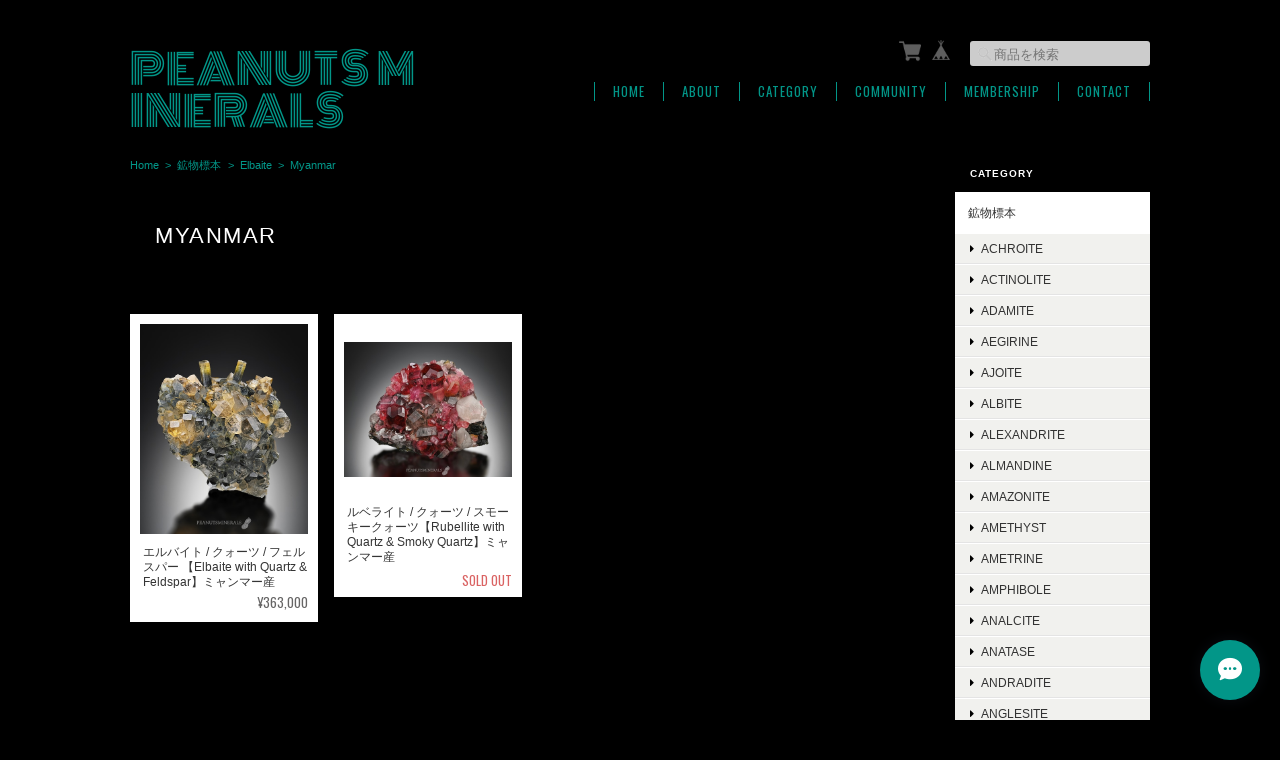

--- FILE ---
content_type: text/html; charset=UTF-8
request_url: https://www.peanutsminerals.com/categories/3315665
body_size: 34971
content:
<!DOCTYPE html>
<html lang="ja">
<head>

<link rel="stylesheet" type="text/css" href="https://cf-baseassets.thebase.in/0c4f5c4c77b88c3bb8aeda163bfd8005/asset/shop/BASEshop-c04794395695aab12cc9.css"/>
	<meta charset="utf-8">
	<meta name="viewport" content="width=device-width, initial-scale=1.0, maximum-scale=1.0, user-scalable=no" />
	<meta name="copyright" content="BASE" />
	<title>Myanmar | PEANUTS MINERALS</title>
	<link rel='icon' type='image/png' href='//static.thebase.in/favicon.png' />
<link rel='apple-touch-icon' sizes='180x180' href='//static.thebase.in/apple-touch-icon.png' />
<link rel='apple-touch-icon-precomposed' href='//static.thebase.in/apple-touch-icon.png' />

	<meta name="BASE-Theme-Name" content="Masterpiece">
	<meta name="BASE-Theme-Version" content="18.2">
	
	

	
		<meta name="description" content="海外産の鉱物標本を中心に取り扱うPEANUTS MINERALSのウェブショップです。殻を割ったら色とりどりの美しい原石が飛び出てくるかのような、驚きや喜びを感じてもらえる鉱物標本をご提供致します。Instagramにて取り扱い商品の写真を紹介しております。「#peanutsminerals」「#日々鉱物」「＃鉱物標本」、そしてそれぞれの鉱物名タグを付けて毎日更新していますのでどうぞそちらもご覧ください。" />
<meta name="keywords" content="Myanmar | PEANUTS MINERALS,BASE,EC,store,ネットショップ,コマース,作成" />
<meta property="fb:app_id" content="350947278320210" />
<meta property="og:description" content="海外産の鉱物標本を中心に取り扱うPEANUTS MINERALSのウェブショップです。殻を割ったら色とりどりの美しい原石が飛び出てくるかのような、驚きや喜びを感じてもらえる鉱物標本をご提供致します。Instagramにて取り扱い商品の写真を紹介しております。「#peanutsminerals」「#日々鉱物」「＃鉱物標本」、そしてそれぞれの鉱物名タグを付けて毎日更新していますのでどうぞそちらもご覧ください。" />
<meta property="og:title" content="Myanmar | PEANUTS MINERALS powered by BASE" />
<meta property="og:image" content="https://baseec-img-mng.akamaized.net/images/user/logo/c491a132fa9009271e13d50fcf1c2c05.jpeg?imformat=generic&q=90&im=Resize,width=1200,height=1200,aspect=fit,type=normal;Crop,width=1200,height=1200,gravity=Center,allowExpansion" />
<meta property="og:url" content="https://www.peanutsminerals.com/categories/3315665" />
<meta property="og:site_name" content="Myanmar | PEANUTS MINERALS powered by BASE" />
<meta property="og:type" content="website" />
<meta name="twitter:card" content="summary_large_image" />
<meta name="twitter:site" content="@peanutsminerals" />
<meta name="twitter:url" content="https://www.peanutsminerals.com/categories/3315665" />
<meta name="twitter:title" content="Myanmar | PEANUTS MINERALS powered by BASE" />
<meta name="twitter:description" content="海外産の鉱物標本を中心に取り扱うPEANUTS MINERALSのウェブショップです。殻を割ったら色とりどりの美しい原石が飛び出てくるかのような、驚きや喜びを感じてもらえる鉱物標本をご提供致します。Instagramにて取り扱い商品の写真を紹介しております。「#peanutsminerals」「#日々鉱物」「＃鉱物標本」、そしてそれぞれの鉱物名タグを付けて毎日更新していますのでどうぞそちらもご覧ください。" />
<meta name="twitter:image" content="https://baseec-img-mng.akamaized.net/images/user/logo/c491a132fa9009271e13d50fcf1c2c05.jpeg?imformat=generic&q=90&im=Resize,width=1200,height=1200,aspect=fit,type=normal;Crop,width=1200,height=1200,gravity=Center,allowExpansion" />

	
	<script src="https://basefile.akamaized.net/ymtk/66052dcf1de76/jquery.min.js"></script>
	<script src="https://basefile.akamaized.net/ymtk/66052ddf93382/jquery-migrate-3.3.2.min.js"></script>

				
		<link rel="stylesheet" type="text/css" href="/item_label/css/ShopTemplate/style.css?1768288315038">
	<script type="text/javascript" src="/item_label/js/ShopTemplate/labelpostion.js?1768288315038"></script>
		
		
	
	<script src="/js/change_status.js?1768288315038"></script>
	
	<link rel="stylesheet" href="https://basefile.akamaized.net/ymtk/6721d974ae36b/masterpiece182.min.css" type="text/css">    
	<link rel="stylesheet" href="https://fonts.googleapis.com/css?family=Oswald" type="text/css">
	<link rel="stylesheet" href="https://maxcdn.bootstrapcdn.com/font-awesome/4.7.0/css/font-awesome.min.css" type="text/css">
	
	<link href='https://fonts.googleapis.com/css?family=Monoton' rel='stylesheet' type='text/css'>
	<style type="text/css">
	
		    #mainHeader h1{ font-family: 'Monoton'; }
				.widget h3,
		.category-title,
		.search-title {
		    background: #000000 !important;
		}
		i.fa,
		.ChildCategories li a:hover,
		.widget.category ul.appsItemCategoryTag_lowerchild li a:before,
		#reviews h2.review01__title:before { color: #000000; }
		.review01__tab:after {border: 2px solid #000000 !important;}
		.menui { background-color:#000000; }
				#mainHeader,
		#mainHeader h1 a,
		.menu li a,
		#mainFooter ul li a,
		address,
		.breadcrumb,.breadcrumb li,.breadcrumb li a{
		    color:#029688;
		}
		.menu li,
		.menu li:last-child { border-color:#029688;}
				.widget.shipping { background:#F54336;}
		
	.alertBanner { background: #ffffff !important;}	.alertBanner { border-color: #fb6767 !important;}	.alertBanner { color: #fb6767 !important;}	
	
    </style>

			<link rel="stylesheet" href="https://basefile.akamaized.net/ymtk/653f0b16cd8c6/community-main-mp102.min.css">	
	
<style type="text/css">
body { 
        background-image: none;
        background-color: #000000;
     }
</style>

	<script type="text/javascript">
	var _gaq = _gaq || [];
	var gtag = gtag || function(){};
</script>
			<!-- Matomo Tag Manager -->
<script>
  var _mtm = window._mtm = window._mtm || [];
  _mtm.push({
	'mtm.startTime': (new Date().getTime()),
	'event': 'mtm.Start',
	'env': "production",

	
				'shopId': "peanutstone",

					
  });
  (function() {
    var d=document, g=d.createElement('script'), s=d.getElementsByTagName('script')[0];
    g.async=true; g.src='https://matomo.thebase.com/matomo/js/container_9jiEAfNf.js'; s.parentNode.insertBefore(g,s);
  })();
</script>
<!-- End Matomo Tag Manager -->
	







<meta name="cot:primaryColor" content="#000000"><meta name="cot:accentColor" content="#000000"><meta name="cot:textColor" content="#029688"><meta name="cot:lightTextColor" content="#ffffff"><meta name="cot:complementaryColor" content="#029688"><meta name="cot:titleColor" content="#029688">

	

	<script type="text/javascript">
		;window.NREUM||(NREUM={});NREUM.init={distributed_tracing:{enabled:true},privacy:{cookies_enabled:true},ajax:{deny_list:["bam.nr-data.net"]}};

		;NREUM.loader_config={accountID:"2907216",trustKey:"2804831",agentID:"663072695",licenseKey:"NRJS-4c41e18b2dabf750af0",applicationID:"663072695"}
		;NREUM.info={beacon:"bam.nr-data.net",errorBeacon:"bam.nr-data.net",licenseKey:"NRJS-4c41e18b2dabf750af0",applicationID:"663072695",sa:1}

		;/*! For license information please see nr-loader-spa-1.236.0.min.js.LICENSE.txt */
		(()=>{"use strict";var e,t,r={5763:(e,t,r)=>{r.d(t,{P_:()=>l,Mt:()=>g,C5:()=>s,DL:()=>v,OP:()=>T,lF:()=>D,Yu:()=>y,Dg:()=>h,CX:()=>c,GE:()=>b,sU:()=>_});var n=r(8632),i=r(9567);const o={beacon:n.ce.beacon,errorBeacon:n.ce.errorBeacon,licenseKey:void 0,applicationID:void 0,sa:void 0,queueTime:void 0,applicationTime:void 0,ttGuid:void 0,user:void 0,account:void 0,product:void 0,extra:void 0,jsAttributes:{},userAttributes:void 0,atts:void 0,transactionName:void 0,tNamePlain:void 0},a={};function s(e){if(!e)throw new Error("All info objects require an agent identifier!");if(!a[e])throw new Error("Info for ".concat(e," was never set"));return a[e]}function c(e,t){if(!e)throw new Error("All info objects require an agent identifier!");a[e]=(0,i.D)(t,o),(0,n.Qy)(e,a[e],"info")}var u=r(7056);const d=()=>{const e={blockSelector:"[data-nr-block]",maskInputOptions:{password:!0}};return{allow_bfcache:!0,privacy:{cookies_enabled:!0},ajax:{deny_list:void 0,enabled:!0,harvestTimeSeconds:10},distributed_tracing:{enabled:void 0,exclude_newrelic_header:void 0,cors_use_newrelic_header:void 0,cors_use_tracecontext_headers:void 0,allowed_origins:void 0},session:{domain:void 0,expiresMs:u.oD,inactiveMs:u.Hb},ssl:void 0,obfuscate:void 0,jserrors:{enabled:!0,harvestTimeSeconds:10},metrics:{enabled:!0},page_action:{enabled:!0,harvestTimeSeconds:30},page_view_event:{enabled:!0},page_view_timing:{enabled:!0,harvestTimeSeconds:30,long_task:!1},session_trace:{enabled:!0,harvestTimeSeconds:10},harvest:{tooManyRequestsDelay:60},session_replay:{enabled:!1,harvestTimeSeconds:60,sampleRate:.1,errorSampleRate:.1,maskTextSelector:"*",maskAllInputs:!0,get blockClass(){return"nr-block"},get ignoreClass(){return"nr-ignore"},get maskTextClass(){return"nr-mask"},get blockSelector(){return e.blockSelector},set blockSelector(t){e.blockSelector+=",".concat(t)},get maskInputOptions(){return e.maskInputOptions},set maskInputOptions(t){e.maskInputOptions={...t,password:!0}}},spa:{enabled:!0,harvestTimeSeconds:10}}},f={};function l(e){if(!e)throw new Error("All configuration objects require an agent identifier!");if(!f[e])throw new Error("Configuration for ".concat(e," was never set"));return f[e]}function h(e,t){if(!e)throw new Error("All configuration objects require an agent identifier!");f[e]=(0,i.D)(t,d()),(0,n.Qy)(e,f[e],"config")}function g(e,t){if(!e)throw new Error("All configuration objects require an agent identifier!");var r=l(e);if(r){for(var n=t.split("."),i=0;i<n.length-1;i++)if("object"!=typeof(r=r[n[i]]))return;r=r[n[n.length-1]]}return r}const p={accountID:void 0,trustKey:void 0,agentID:void 0,licenseKey:void 0,applicationID:void 0,xpid:void 0},m={};function v(e){if(!e)throw new Error("All loader-config objects require an agent identifier!");if(!m[e])throw new Error("LoaderConfig for ".concat(e," was never set"));return m[e]}function b(e,t){if(!e)throw new Error("All loader-config objects require an agent identifier!");m[e]=(0,i.D)(t,p),(0,n.Qy)(e,m[e],"loader_config")}const y=(0,n.mF)().o;var w=r(385),x=r(6818);const A={buildEnv:x.Re,bytesSent:{},queryBytesSent:{},customTransaction:void 0,disabled:!1,distMethod:x.gF,isolatedBacklog:!1,loaderType:void 0,maxBytes:3e4,offset:Math.floor(w._A?.performance?.timeOrigin||w._A?.performance?.timing?.navigationStart||Date.now()),onerror:void 0,origin:""+w._A.location,ptid:void 0,releaseIds:{},session:void 0,xhrWrappable:"function"==typeof w._A.XMLHttpRequest?.prototype?.addEventListener,version:x.q4},E={};function T(e){if(!e)throw new Error("All runtime objects require an agent identifier!");if(!E[e])throw new Error("Runtime for ".concat(e," was never set"));return E[e]}function _(e,t){if(!e)throw new Error("All runtime objects require an agent identifier!");E[e]=(0,i.D)(t,A),(0,n.Qy)(e,E[e],"runtime")}function D(e){return function(e){try{const t=s(e);return!!t.licenseKey&&!!t.errorBeacon&&!!t.applicationID}catch(e){return!1}}(e)}},9567:(e,t,r)=>{r.d(t,{D:()=>i});var n=r(50);function i(e,t){try{if(!e||"object"!=typeof e)return(0,n.Z)("Setting a Configurable requires an object as input");if(!t||"object"!=typeof t)return(0,n.Z)("Setting a Configurable requires a model to set its initial properties");const r=Object.create(Object.getPrototypeOf(t),Object.getOwnPropertyDescriptors(t)),o=0===Object.keys(r).length?e:r;for(let a in o)if(void 0!==e[a])try{"object"==typeof e[a]&&"object"==typeof t[a]?r[a]=i(e[a],t[a]):r[a]=e[a]}catch(e){(0,n.Z)("An error occurred while setting a property of a Configurable",e)}return r}catch(e){(0,n.Z)("An error occured while setting a Configurable",e)}}},6818:(e,t,r)=>{r.d(t,{Re:()=>i,gF:()=>o,q4:()=>n});const n="1.236.0",i="PROD",o="CDN"},385:(e,t,r)=>{r.d(t,{FN:()=>a,IF:()=>u,Nk:()=>f,Tt:()=>s,_A:()=>o,il:()=>n,pL:()=>c,v6:()=>i,w1:()=>d});const n="undefined"!=typeof window&&!!window.document,i="undefined"!=typeof WorkerGlobalScope&&("undefined"!=typeof self&&self instanceof WorkerGlobalScope&&self.navigator instanceof WorkerNavigator||"undefined"!=typeof globalThis&&globalThis instanceof WorkerGlobalScope&&globalThis.navigator instanceof WorkerNavigator),o=n?window:"undefined"!=typeof WorkerGlobalScope&&("undefined"!=typeof self&&self instanceof WorkerGlobalScope&&self||"undefined"!=typeof globalThis&&globalThis instanceof WorkerGlobalScope&&globalThis),a=""+o?.location,s=/iPad|iPhone|iPod/.test(navigator.userAgent),c=s&&"undefined"==typeof SharedWorker,u=(()=>{const e=navigator.userAgent.match(/Firefox[/\s](\d+\.\d+)/);return Array.isArray(e)&&e.length>=2?+e[1]:0})(),d=Boolean(n&&window.document.documentMode),f=!!navigator.sendBeacon},1117:(e,t,r)=>{r.d(t,{w:()=>o});var n=r(50);const i={agentIdentifier:"",ee:void 0};class o{constructor(e){try{if("object"!=typeof e)return(0,n.Z)("shared context requires an object as input");this.sharedContext={},Object.assign(this.sharedContext,i),Object.entries(e).forEach((e=>{let[t,r]=e;Object.keys(i).includes(t)&&(this.sharedContext[t]=r)}))}catch(e){(0,n.Z)("An error occured while setting SharedContext",e)}}}},8e3:(e,t,r)=>{r.d(t,{L:()=>d,R:()=>c});var n=r(2177),i=r(1284),o=r(4322),a=r(3325);const s={};function c(e,t){const r={staged:!1,priority:a.p[t]||0};u(e),s[e].get(t)||s[e].set(t,r)}function u(e){e&&(s[e]||(s[e]=new Map))}function d(){let e=arguments.length>0&&void 0!==arguments[0]?arguments[0]:"",t=arguments.length>1&&void 0!==arguments[1]?arguments[1]:"feature";if(u(e),!e||!s[e].get(t))return a(t);s[e].get(t).staged=!0;const r=[...s[e]];function a(t){const r=e?n.ee.get(e):n.ee,a=o.X.handlers;if(r.backlog&&a){var s=r.backlog[t],c=a[t];if(c){for(var u=0;s&&u<s.length;++u)f(s[u],c);(0,i.D)(c,(function(e,t){(0,i.D)(t,(function(t,r){r[0].on(e,r[1])}))}))}delete a[t],r.backlog[t]=null,r.emit("drain-"+t,[])}}r.every((e=>{let[t,r]=e;return r.staged}))&&(r.sort(((e,t)=>e[1].priority-t[1].priority)),r.forEach((e=>{let[t]=e;a(t)})))}function f(e,t){var r=e[1];(0,i.D)(t[r],(function(t,r){var n=e[0];if(r[0]===n){var i=r[1],o=e[3],a=e[2];i.apply(o,a)}}))}},2177:(e,t,r)=>{r.d(t,{c:()=>f,ee:()=>u});var n=r(8632),i=r(2210),o=r(1284),a=r(5763),s="nr@context";let c=(0,n.fP)();var u;function d(){}function f(e){return(0,i.X)(e,s,l)}function l(){return new d}function h(){u.aborted=!0,u.backlog={}}c.ee?u=c.ee:(u=function e(t,r){var n={},c={},f={},g=!1;try{g=16===r.length&&(0,a.OP)(r).isolatedBacklog}catch(e){}var p={on:b,addEventListener:b,removeEventListener:y,emit:v,get:x,listeners:w,context:m,buffer:A,abort:h,aborted:!1,isBuffering:E,debugId:r,backlog:g?{}:t&&"object"==typeof t.backlog?t.backlog:{}};return p;function m(e){return e&&e instanceof d?e:e?(0,i.X)(e,s,l):l()}function v(e,r,n,i,o){if(!1!==o&&(o=!0),!u.aborted||i){t&&o&&t.emit(e,r,n);for(var a=m(n),s=w(e),d=s.length,f=0;f<d;f++)s[f].apply(a,r);var l=T()[c[e]];return l&&l.push([p,e,r,a]),a}}function b(e,t){n[e]=w(e).concat(t)}function y(e,t){var r=n[e];if(r)for(var i=0;i<r.length;i++)r[i]===t&&r.splice(i,1)}function w(e){return n[e]||[]}function x(t){return f[t]=f[t]||e(p,t)}function A(e,t){var r=T();p.aborted||(0,o.D)(e,(function(e,n){t=t||"feature",c[n]=t,t in r||(r[t]=[])}))}function E(e){return!!T()[c[e]]}function T(){return p.backlog}}(void 0,"globalEE"),c.ee=u)},5546:(e,t,r)=>{r.d(t,{E:()=>n,p:()=>i});var n=r(2177).ee.get("handle");function i(e,t,r,i,o){o?(o.buffer([e],i),o.emit(e,t,r)):(n.buffer([e],i),n.emit(e,t,r))}},4322:(e,t,r)=>{r.d(t,{X:()=>o});var n=r(5546);o.on=a;var i=o.handlers={};function o(e,t,r,o){a(o||n.E,i,e,t,r)}function a(e,t,r,i,o){o||(o="feature"),e||(e=n.E);var a=t[o]=t[o]||{};(a[r]=a[r]||[]).push([e,i])}},3239:(e,t,r)=>{r.d(t,{bP:()=>s,iz:()=>c,m$:()=>a});var n=r(385);let i=!1,o=!1;try{const e={get passive(){return i=!0,!1},get signal(){return o=!0,!1}};n._A.addEventListener("test",null,e),n._A.removeEventListener("test",null,e)}catch(e){}function a(e,t){return i||o?{capture:!!e,passive:i,signal:t}:!!e}function s(e,t){let r=arguments.length>2&&void 0!==arguments[2]&&arguments[2],n=arguments.length>3?arguments[3]:void 0;window.addEventListener(e,t,a(r,n))}function c(e,t){let r=arguments.length>2&&void 0!==arguments[2]&&arguments[2],n=arguments.length>3?arguments[3]:void 0;document.addEventListener(e,t,a(r,n))}},4402:(e,t,r)=>{r.d(t,{Ht:()=>u,M:()=>c,Rl:()=>a,ky:()=>s});var n=r(385);const i="xxxxxxxx-xxxx-4xxx-yxxx-xxxxxxxxxxxx";function o(e,t){return e?15&e[t]:16*Math.random()|0}function a(){const e=n._A?.crypto||n._A?.msCrypto;let t,r=0;return e&&e.getRandomValues&&(t=e.getRandomValues(new Uint8Array(31))),i.split("").map((e=>"x"===e?o(t,++r).toString(16):"y"===e?(3&o()|8).toString(16):e)).join("")}function s(e){const t=n._A?.crypto||n._A?.msCrypto;let r,i=0;t&&t.getRandomValues&&(r=t.getRandomValues(new Uint8Array(31)));const a=[];for(var s=0;s<e;s++)a.push(o(r,++i).toString(16));return a.join("")}function c(){return s(16)}function u(){return s(32)}},7056:(e,t,r)=>{r.d(t,{Bq:()=>n,Hb:()=>o,oD:()=>i});const n="NRBA",i=144e5,o=18e5},7894:(e,t,r)=>{function n(){return Math.round(performance.now())}r.d(t,{z:()=>n})},7243:(e,t,r)=>{r.d(t,{e:()=>o});var n=r(385),i={};function o(e){if(e in i)return i[e];if(0===(e||"").indexOf("data:"))return{protocol:"data"};let t;var r=n._A?.location,o={};if(n.il)t=document.createElement("a"),t.href=e;else try{t=new URL(e,r.href)}catch(e){return o}o.port=t.port;var a=t.href.split("://");!o.port&&a[1]&&(o.port=a[1].split("/")[0].split("@").pop().split(":")[1]),o.port&&"0"!==o.port||(o.port="https"===a[0]?"443":"80"),o.hostname=t.hostname||r.hostname,o.pathname=t.pathname,o.protocol=a[0],"/"!==o.pathname.charAt(0)&&(o.pathname="/"+o.pathname);var s=!t.protocol||":"===t.protocol||t.protocol===r.protocol,c=t.hostname===r.hostname&&t.port===r.port;return o.sameOrigin=s&&(!t.hostname||c),"/"===o.pathname&&(i[e]=o),o}},50:(e,t,r)=>{function n(e,t){"function"==typeof console.warn&&(console.warn("New Relic: ".concat(e)),t&&console.warn(t))}r.d(t,{Z:()=>n})},2587:(e,t,r)=>{r.d(t,{N:()=>c,T:()=>u});var n=r(2177),i=r(5546),o=r(8e3),a=r(3325);const s={stn:[a.D.sessionTrace],err:[a.D.jserrors,a.D.metrics],ins:[a.D.pageAction],spa:[a.D.spa],sr:[a.D.sessionReplay,a.D.sessionTrace]};function c(e,t){const r=n.ee.get(t);e&&"object"==typeof e&&(Object.entries(e).forEach((e=>{let[t,n]=e;void 0===u[t]&&(s[t]?s[t].forEach((e=>{n?(0,i.p)("feat-"+t,[],void 0,e,r):(0,i.p)("block-"+t,[],void 0,e,r),(0,i.p)("rumresp-"+t,[Boolean(n)],void 0,e,r)})):n&&(0,i.p)("feat-"+t,[],void 0,void 0,r),u[t]=Boolean(n))})),Object.keys(s).forEach((e=>{void 0===u[e]&&(s[e]?.forEach((t=>(0,i.p)("rumresp-"+e,[!1],void 0,t,r))),u[e]=!1)})),(0,o.L)(t,a.D.pageViewEvent))}const u={}},2210:(e,t,r)=>{r.d(t,{X:()=>i});var n=Object.prototype.hasOwnProperty;function i(e,t,r){if(n.call(e,t))return e[t];var i=r();if(Object.defineProperty&&Object.keys)try{return Object.defineProperty(e,t,{value:i,writable:!0,enumerable:!1}),i}catch(e){}return e[t]=i,i}},1284:(e,t,r)=>{r.d(t,{D:()=>n});const n=(e,t)=>Object.entries(e||{}).map((e=>{let[r,n]=e;return t(r,n)}))},4351:(e,t,r)=>{r.d(t,{P:()=>o});var n=r(2177);const i=()=>{const e=new WeakSet;return(t,r)=>{if("object"==typeof r&&null!==r){if(e.has(r))return;e.add(r)}return r}};function o(e){try{return JSON.stringify(e,i())}catch(e){try{n.ee.emit("internal-error",[e])}catch(e){}}}},3960:(e,t,r)=>{r.d(t,{K:()=>a,b:()=>o});var n=r(3239);function i(){return"undefined"==typeof document||"complete"===document.readyState}function o(e,t){if(i())return e();(0,n.bP)("load",e,t)}function a(e){if(i())return e();(0,n.iz)("DOMContentLoaded",e)}},8632:(e,t,r)=>{r.d(t,{EZ:()=>u,Qy:()=>c,ce:()=>o,fP:()=>a,gG:()=>d,mF:()=>s});var n=r(7894),i=r(385);const o={beacon:"bam.nr-data.net",errorBeacon:"bam.nr-data.net"};function a(){return i._A.NREUM||(i._A.NREUM={}),void 0===i._A.newrelic&&(i._A.newrelic=i._A.NREUM),i._A.NREUM}function s(){let e=a();return e.o||(e.o={ST:i._A.setTimeout,SI:i._A.setImmediate,CT:i._A.clearTimeout,XHR:i._A.XMLHttpRequest,REQ:i._A.Request,EV:i._A.Event,PR:i._A.Promise,MO:i._A.MutationObserver,FETCH:i._A.fetch}),e}function c(e,t,r){let i=a();const o=i.initializedAgents||{},s=o[e]||{};return Object.keys(s).length||(s.initializedAt={ms:(0,n.z)(),date:new Date}),i.initializedAgents={...o,[e]:{...s,[r]:t}},i}function u(e,t){a()[e]=t}function d(){return function(){let e=a();const t=e.info||{};e.info={beacon:o.beacon,errorBeacon:o.errorBeacon,...t}}(),function(){let e=a();const t=e.init||{};e.init={...t}}(),s(),function(){let e=a();const t=e.loader_config||{};e.loader_config={...t}}(),a()}},7956:(e,t,r)=>{r.d(t,{N:()=>i});var n=r(3239);function i(e){let t=arguments.length>1&&void 0!==arguments[1]&&arguments[1],r=arguments.length>2?arguments[2]:void 0,i=arguments.length>3?arguments[3]:void 0;return void(0,n.iz)("visibilitychange",(function(){if(t)return void("hidden"==document.visibilityState&&e());e(document.visibilityState)}),r,i)}},1214:(e,t,r)=>{r.d(t,{em:()=>v,u5:()=>N,QU:()=>S,_L:()=>I,Gm:()=>L,Lg:()=>M,gy:()=>U,BV:()=>Q,Kf:()=>ee});var n=r(2177);const i="nr@original";var o=Object.prototype.hasOwnProperty,a=!1;function s(e,t){return e||(e=n.ee),r.inPlace=function(e,t,n,i,o){n||(n="");var a,s,c,u="-"===n.charAt(0);for(c=0;c<t.length;c++)d(a=e[s=t[c]])||(e[s]=r(a,u?s+n:n,i,s,o))},r.flag=i,r;function r(t,r,n,a,s){return d(t)?t:(r||(r=""),nrWrapper[i]=t,u(t,nrWrapper,e),nrWrapper);function nrWrapper(){var i,u,d,f;try{u=this,i=[...arguments],d="function"==typeof n?n(i,u):n||{}}catch(t){c([t,"",[i,u,a],d],e)}o(r+"start",[i,u,a],d,s);try{return f=t.apply(u,i)}catch(e){throw o(r+"err",[i,u,e],d,s),e}finally{o(r+"end",[i,u,f],d,s)}}}function o(r,n,i,o){if(!a||t){var s=a;a=!0;try{e.emit(r,n,i,t,o)}catch(t){c([t,r,n,i],e)}a=s}}}function c(e,t){t||(t=n.ee);try{t.emit("internal-error",e)}catch(e){}}function u(e,t,r){if(Object.defineProperty&&Object.keys)try{return Object.keys(e).forEach((function(r){Object.defineProperty(t,r,{get:function(){return e[r]},set:function(t){return e[r]=t,t}})})),t}catch(e){c([e],r)}for(var n in e)o.call(e,n)&&(t[n]=e[n]);return t}function d(e){return!(e&&e instanceof Function&&e.apply&&!e[i])}var f=r(2210),l=r(385);const h={},g=XMLHttpRequest,p="addEventListener",m="removeEventListener";function v(e){var t=function(e){return(e||n.ee).get("events")}(e);if(h[t.debugId]++)return t;h[t.debugId]=1;var r=s(t,!0);function i(e){r.inPlace(e,[p,m],"-",o)}function o(e,t){return e[1]}return"getPrototypeOf"in Object&&(l.il&&b(document,i),b(l._A,i),b(g.prototype,i)),t.on(p+"-start",(function(e,t){var n=e[1];if(null!==n&&("function"==typeof n||"object"==typeof n)){var i=(0,f.X)(n,"nr@wrapped",(function(){var e={object:function(){if("function"!=typeof n.handleEvent)return;return n.handleEvent.apply(n,arguments)},function:n}[typeof n];return e?r(e,"fn-",null,e.name||"anonymous"):n}));this.wrapped=e[1]=i}})),t.on(m+"-start",(function(e){e[1]=this.wrapped||e[1]})),t}function b(e,t){let r=e;for(;"object"==typeof r&&!Object.prototype.hasOwnProperty.call(r,p);)r=Object.getPrototypeOf(r);for(var n=arguments.length,i=new Array(n>2?n-2:0),o=2;o<n;o++)i[o-2]=arguments[o];r&&t(r,...i)}var y="fetch-",w=y+"body-",x=["arrayBuffer","blob","json","text","formData"],A=l._A.Request,E=l._A.Response,T="prototype",_="nr@context";const D={};function N(e){const t=function(e){return(e||n.ee).get("fetch")}(e);if(!(A&&E&&l._A.fetch))return t;if(D[t.debugId]++)return t;function r(e,r,n){var i=e[r];"function"==typeof i&&(e[r]=function(){var e,r=[...arguments],o={};t.emit(n+"before-start",[r],o),o[_]&&o[_].dt&&(e=o[_].dt);var a=i.apply(this,r);return t.emit(n+"start",[r,e],a),a.then((function(e){return t.emit(n+"end",[null,e],a),e}),(function(e){throw t.emit(n+"end",[e],a),e}))})}return D[t.debugId]=1,x.forEach((e=>{r(A[T],e,w),r(E[T],e,w)})),r(l._A,"fetch",y),t.on(y+"end",(function(e,r){var n=this;if(r){var i=r.headers.get("content-length");null!==i&&(n.rxSize=i),t.emit(y+"done",[null,r],n)}else t.emit(y+"done",[e],n)})),t}const O={},j=["pushState","replaceState"];function S(e){const t=function(e){return(e||n.ee).get("history")}(e);return!l.il||O[t.debugId]++||(O[t.debugId]=1,s(t).inPlace(window.history,j,"-")),t}var P=r(3239);const C={},R=["appendChild","insertBefore","replaceChild"];function I(e){const t=function(e){return(e||n.ee).get("jsonp")}(e);if(!l.il||C[t.debugId])return t;C[t.debugId]=!0;var r=s(t),i=/[?&](?:callback|cb)=([^&#]+)/,o=/(.*)\.([^.]+)/,a=/^(\w+)(\.|$)(.*)$/;function c(e,t){var r=e.match(a),n=r[1],i=r[3];return i?c(i,t[n]):t[n]}return r.inPlace(Node.prototype,R,"dom-"),t.on("dom-start",(function(e){!function(e){if(!e||"string"!=typeof e.nodeName||"script"!==e.nodeName.toLowerCase())return;if("function"!=typeof e.addEventListener)return;var n=(a=e.src,s=a.match(i),s?s[1]:null);var a,s;if(!n)return;var u=function(e){var t=e.match(o);if(t&&t.length>=3)return{key:t[2],parent:c(t[1],window)};return{key:e,parent:window}}(n);if("function"!=typeof u.parent[u.key])return;var d={};function f(){t.emit("jsonp-end",[],d),e.removeEventListener("load",f,(0,P.m$)(!1)),e.removeEventListener("error",l,(0,P.m$)(!1))}function l(){t.emit("jsonp-error",[],d),t.emit("jsonp-end",[],d),e.removeEventListener("load",f,(0,P.m$)(!1)),e.removeEventListener("error",l,(0,P.m$)(!1))}r.inPlace(u.parent,[u.key],"cb-",d),e.addEventListener("load",f,(0,P.m$)(!1)),e.addEventListener("error",l,(0,P.m$)(!1)),t.emit("new-jsonp",[e.src],d)}(e[0])})),t}var k=r(5763);const H={};function L(e){const t=function(e){return(e||n.ee).get("mutation")}(e);if(!l.il||H[t.debugId])return t;H[t.debugId]=!0;var r=s(t),i=k.Yu.MO;return i&&(window.MutationObserver=function(e){return this instanceof i?new i(r(e,"fn-")):i.apply(this,arguments)},MutationObserver.prototype=i.prototype),t}const z={};function M(e){const t=function(e){return(e||n.ee).get("promise")}(e);if(z[t.debugId])return t;z[t.debugId]=!0;var r=n.c,o=s(t),a=k.Yu.PR;return a&&function(){function e(r){var n=t.context(),i=o(r,"executor-",n,null,!1);const s=Reflect.construct(a,[i],e);return t.context(s).getCtx=function(){return n},s}l._A.Promise=e,Object.defineProperty(e,"name",{value:"Promise"}),e.toString=function(){return a.toString()},Object.setPrototypeOf(e,a),["all","race"].forEach((function(r){const n=a[r];e[r]=function(e){let i=!1;[...e||[]].forEach((e=>{this.resolve(e).then(a("all"===r),a(!1))}));const o=n.apply(this,arguments);return o;function a(e){return function(){t.emit("propagate",[null,!i],o,!1,!1),i=i||!e}}}})),["resolve","reject"].forEach((function(r){const n=a[r];e[r]=function(e){const r=n.apply(this,arguments);return e!==r&&t.emit("propagate",[e,!0],r,!1,!1),r}})),e.prototype=a.prototype;const n=a.prototype.then;a.prototype.then=function(){var e=this,i=r(e);i.promise=e;for(var a=arguments.length,s=new Array(a),c=0;c<a;c++)s[c]=arguments[c];s[0]=o(s[0],"cb-",i,null,!1),s[1]=o(s[1],"cb-",i,null,!1);const u=n.apply(this,s);return i.nextPromise=u,t.emit("propagate",[e,!0],u,!1,!1),u},a.prototype.then[i]=n,t.on("executor-start",(function(e){e[0]=o(e[0],"resolve-",this,null,!1),e[1]=o(e[1],"resolve-",this,null,!1)})),t.on("executor-err",(function(e,t,r){e[1](r)})),t.on("cb-end",(function(e,r,n){t.emit("propagate",[n,!0],this.nextPromise,!1,!1)})),t.on("propagate",(function(e,r,n){this.getCtx&&!r||(this.getCtx=function(){if(e instanceof Promise)var r=t.context(e);return r&&r.getCtx?r.getCtx():this})}))}(),t}const B={},F="requestAnimationFrame";function U(e){const t=function(e){return(e||n.ee).get("raf")}(e);if(!l.il||B[t.debugId]++)return t;B[t.debugId]=1;var r=s(t);return r.inPlace(window,[F],"raf-"),t.on("raf-start",(function(e){e[0]=r(e[0],"fn-")})),t}const q={},G="setTimeout",V="setInterval",X="clearTimeout",W="-start",Z="-",$=[G,"setImmediate",V,X,"clearImmediate"];function Q(e){const t=function(e){return(e||n.ee).get("timer")}(e);if(q[t.debugId]++)return t;q[t.debugId]=1;var r=s(t);return r.inPlace(l._A,$.slice(0,2),G+Z),r.inPlace(l._A,$.slice(2,3),V+Z),r.inPlace(l._A,$.slice(3),X+Z),t.on(V+W,(function(e,t,n){e[0]=r(e[0],"fn-",null,n)})),t.on(G+W,(function(e,t,n){this.method=n,this.timerDuration=isNaN(e[1])?0:+e[1],e[0]=r(e[0],"fn-",this,n)})),t}var Y=r(50);const K={},J=["open","send"];function ee(e){var t=e||n.ee;const r=function(e){return(e||n.ee).get("xhr")}(t);if(K[r.debugId]++)return r;K[r.debugId]=1,v(t);var i=s(r),o=k.Yu.XHR,a=k.Yu.MO,c=k.Yu.PR,u=k.Yu.SI,d="readystatechange",f=["onload","onerror","onabort","onloadstart","onloadend","onprogress","ontimeout"],h=[],g=l._A.XMLHttpRequest.listeners,p=l._A.XMLHttpRequest=function(e){var t=new o(e);function n(){try{r.emit("new-xhr",[t],t),t.addEventListener(d,b,(0,P.m$)(!1))}catch(e){(0,Y.Z)("An error occured while intercepting XHR",e);try{r.emit("internal-error",[e])}catch(e){}}}return this.listeners=g?[...g,n]:[n],this.listeners.forEach((e=>e())),t};function m(e,t){i.inPlace(t,["onreadystatechange"],"fn-",E)}function b(){var e=this,t=r.context(e);e.readyState>3&&!t.resolved&&(t.resolved=!0,r.emit("xhr-resolved",[],e)),i.inPlace(e,f,"fn-",E)}if(function(e,t){for(var r in e)t[r]=e[r]}(o,p),p.prototype=o.prototype,i.inPlace(p.prototype,J,"-xhr-",E),r.on("send-xhr-start",(function(e,t){m(e,t),function(e){h.push(e),a&&(y?y.then(A):u?u(A):(w=-w,x.data=w))}(t)})),r.on("open-xhr-start",m),a){var y=c&&c.resolve();if(!u&&!c){var w=1,x=document.createTextNode(w);new a(A).observe(x,{characterData:!0})}}else t.on("fn-end",(function(e){e[0]&&e[0].type===d||A()}));function A(){for(var e=0;e<h.length;e++)m(0,h[e]);h.length&&(h=[])}function E(e,t){return t}return r}},7825:(e,t,r)=>{r.d(t,{t:()=>n});const n=r(3325).D.ajax},6660:(e,t,r)=>{r.d(t,{A:()=>i,t:()=>n});const n=r(3325).D.jserrors,i="nr@seenError"},3081:(e,t,r)=>{r.d(t,{gF:()=>o,mY:()=>i,t9:()=>n,vz:()=>s,xS:()=>a});const n=r(3325).D.metrics,i="sm",o="cm",a="storeSupportabilityMetrics",s="storeEventMetrics"},4649:(e,t,r)=>{r.d(t,{t:()=>n});const n=r(3325).D.pageAction},7633:(e,t,r)=>{r.d(t,{Dz:()=>i,OJ:()=>a,qw:()=>o,t9:()=>n});const n=r(3325).D.pageViewEvent,i="firstbyte",o="domcontent",a="windowload"},9251:(e,t,r)=>{r.d(t,{t:()=>n});const n=r(3325).D.pageViewTiming},3614:(e,t,r)=>{r.d(t,{BST_RESOURCE:()=>i,END:()=>s,FEATURE_NAME:()=>n,FN_END:()=>u,FN_START:()=>c,PUSH_STATE:()=>d,RESOURCE:()=>o,START:()=>a});const n=r(3325).D.sessionTrace,i="bstResource",o="resource",a="-start",s="-end",c="fn"+a,u="fn"+s,d="pushState"},7836:(e,t,r)=>{r.d(t,{BODY:()=>A,CB_END:()=>E,CB_START:()=>u,END:()=>x,FEATURE_NAME:()=>i,FETCH:()=>_,FETCH_BODY:()=>v,FETCH_DONE:()=>m,FETCH_START:()=>p,FN_END:()=>c,FN_START:()=>s,INTERACTION:()=>l,INTERACTION_API:()=>d,INTERACTION_EVENTS:()=>o,JSONP_END:()=>b,JSONP_NODE:()=>g,JS_TIME:()=>T,MAX_TIMER_BUDGET:()=>a,REMAINING:()=>f,SPA_NODE:()=>h,START:()=>w,originalSetTimeout:()=>y});var n=r(5763);const i=r(3325).D.spa,o=["click","submit","keypress","keydown","keyup","change"],a=999,s="fn-start",c="fn-end",u="cb-start",d="api-ixn-",f="remaining",l="interaction",h="spaNode",g="jsonpNode",p="fetch-start",m="fetch-done",v="fetch-body-",b="jsonp-end",y=n.Yu.ST,w="-start",x="-end",A="-body",E="cb"+x,T="jsTime",_="fetch"},5938:(e,t,r)=>{r.d(t,{W:()=>o});var n=r(5763),i=r(2177);class o{constructor(e,t,r){this.agentIdentifier=e,this.aggregator=t,this.ee=i.ee.get(e,(0,n.OP)(this.agentIdentifier).isolatedBacklog),this.featureName=r,this.blocked=!1}}},9144:(e,t,r)=>{r.d(t,{j:()=>m});var n=r(3325),i=r(5763),o=r(5546),a=r(2177),s=r(7894),c=r(8e3),u=r(3960),d=r(385),f=r(50),l=r(3081),h=r(8632);function g(){const e=(0,h.gG)();["setErrorHandler","finished","addToTrace","inlineHit","addRelease","addPageAction","setCurrentRouteName","setPageViewName","setCustomAttribute","interaction","noticeError","setUserId"].forEach((t=>{e[t]=function(){for(var r=arguments.length,n=new Array(r),i=0;i<r;i++)n[i]=arguments[i];return function(t){for(var r=arguments.length,n=new Array(r>1?r-1:0),i=1;i<r;i++)n[i-1]=arguments[i];let o=[];return Object.values(e.initializedAgents).forEach((e=>{e.exposed&&e.api[t]&&o.push(e.api[t](...n))})),o.length>1?o:o[0]}(t,...n)}}))}var p=r(2587);function m(e){let t=arguments.length>1&&void 0!==arguments[1]?arguments[1]:{},m=arguments.length>2?arguments[2]:void 0,v=arguments.length>3?arguments[3]:void 0,{init:b,info:y,loader_config:w,runtime:x={loaderType:m},exposed:A=!0}=t;const E=(0,h.gG)();y||(b=E.init,y=E.info,w=E.loader_config),(0,i.Dg)(e,b||{}),(0,i.GE)(e,w||{}),(0,i.sU)(e,x),y.jsAttributes??={},d.v6&&(y.jsAttributes.isWorker=!0),(0,i.CX)(e,y),g();const T=function(e,t){t||(0,c.R)(e,"api");const h={};var g=a.ee.get(e),p=g.get("tracer"),m="api-",v=m+"ixn-";function b(t,r,n,o){const a=(0,i.C5)(e);return null===r?delete a.jsAttributes[t]:(0,i.CX)(e,{...a,jsAttributes:{...a.jsAttributes,[t]:r}}),x(m,n,!0,o||null===r?"session":void 0)(t,r)}function y(){}["setErrorHandler","finished","addToTrace","inlineHit","addRelease"].forEach((e=>h[e]=x(m,e,!0,"api"))),h.addPageAction=x(m,"addPageAction",!0,n.D.pageAction),h.setCurrentRouteName=x(m,"routeName",!0,n.D.spa),h.setPageViewName=function(t,r){if("string"==typeof t)return"/"!==t.charAt(0)&&(t="/"+t),(0,i.OP)(e).customTransaction=(r||"http://custom.transaction")+t,x(m,"setPageViewName",!0)()},h.setCustomAttribute=function(e,t){let r=arguments.length>2&&void 0!==arguments[2]&&arguments[2];if("string"==typeof e){if(["string","number"].includes(typeof t)||null===t)return b(e,t,"setCustomAttribute",r);(0,f.Z)("Failed to execute setCustomAttribute.\nNon-null value must be a string or number type, but a type of <".concat(typeof t,"> was provided."))}else(0,f.Z)("Failed to execute setCustomAttribute.\nName must be a string type, but a type of <".concat(typeof e,"> was provided."))},h.setUserId=function(e){if("string"==typeof e||null===e)return b("enduser.id",e,"setUserId",!0);(0,f.Z)("Failed to execute setUserId.\nNon-null value must be a string type, but a type of <".concat(typeof e,"> was provided."))},h.interaction=function(){return(new y).get()};var w=y.prototype={createTracer:function(e,t){var r={},i=this,a="function"==typeof t;return(0,o.p)(v+"tracer",[(0,s.z)(),e,r],i,n.D.spa,g),function(){if(p.emit((a?"":"no-")+"fn-start",[(0,s.z)(),i,a],r),a)try{return t.apply(this,arguments)}catch(e){throw p.emit("fn-err",[arguments,this,"string"==typeof e?new Error(e):e],r),e}finally{p.emit("fn-end",[(0,s.z)()],r)}}}};function x(e,t,r,i){return function(){return(0,o.p)(l.xS,["API/"+t+"/called"],void 0,n.D.metrics,g),i&&(0,o.p)(e+t,[(0,s.z)(),...arguments],r?null:this,i,g),r?void 0:this}}function A(){r.e(439).then(r.bind(r,7438)).then((t=>{let{setAPI:r}=t;r(e),(0,c.L)(e,"api")})).catch((()=>(0,f.Z)("Downloading runtime APIs failed...")))}return["actionText","setName","setAttribute","save","ignore","onEnd","getContext","end","get"].forEach((e=>{w[e]=x(v,e,void 0,n.D.spa)})),h.noticeError=function(e,t){"string"==typeof e&&(e=new Error(e)),(0,o.p)(l.xS,["API/noticeError/called"],void 0,n.D.metrics,g),(0,o.p)("err",[e,(0,s.z)(),!1,t],void 0,n.D.jserrors,g)},d.il?(0,u.b)((()=>A()),!0):A(),h}(e,v);return(0,h.Qy)(e,T,"api"),(0,h.Qy)(e,A,"exposed"),(0,h.EZ)("activatedFeatures",p.T),T}},3325:(e,t,r)=>{r.d(t,{D:()=>n,p:()=>i});const n={ajax:"ajax",jserrors:"jserrors",metrics:"metrics",pageAction:"page_action",pageViewEvent:"page_view_event",pageViewTiming:"page_view_timing",sessionReplay:"session_replay",sessionTrace:"session_trace",spa:"spa"},i={[n.pageViewEvent]:1,[n.pageViewTiming]:2,[n.metrics]:3,[n.jserrors]:4,[n.ajax]:5,[n.sessionTrace]:6,[n.pageAction]:7,[n.spa]:8,[n.sessionReplay]:9}}},n={};function i(e){var t=n[e];if(void 0!==t)return t.exports;var o=n[e]={exports:{}};return r[e](o,o.exports,i),o.exports}i.m=r,i.d=(e,t)=>{for(var r in t)i.o(t,r)&&!i.o(e,r)&&Object.defineProperty(e,r,{enumerable:!0,get:t[r]})},i.f={},i.e=e=>Promise.all(Object.keys(i.f).reduce(((t,r)=>(i.f[r](e,t),t)),[])),i.u=e=>(({78:"page_action-aggregate",147:"metrics-aggregate",242:"session-manager",317:"jserrors-aggregate",348:"page_view_timing-aggregate",412:"lazy-feature-loader",439:"async-api",538:"recorder",590:"session_replay-aggregate",675:"compressor",733:"session_trace-aggregate",786:"page_view_event-aggregate",873:"spa-aggregate",898:"ajax-aggregate"}[e]||e)+"."+{78:"ac76d497",147:"3dc53903",148:"1a20d5fe",242:"2a64278a",317:"49e41428",348:"bd6de33a",412:"2f55ce66",439:"30bd804e",538:"1b18459f",590:"cf0efb30",675:"ae9f91a8",733:"83105561",786:"06482edd",860:"03a8b7a5",873:"e6b09d52",898:"998ef92b"}[e]+"-1.236.0.min.js"),i.o=(e,t)=>Object.prototype.hasOwnProperty.call(e,t),e={},t="NRBA:",i.l=(r,n,o,a)=>{if(e[r])e[r].push(n);else{var s,c;if(void 0!==o)for(var u=document.getElementsByTagName("script"),d=0;d<u.length;d++){var f=u[d];if(f.getAttribute("src")==r||f.getAttribute("data-webpack")==t+o){s=f;break}}s||(c=!0,(s=document.createElement("script")).charset="utf-8",s.timeout=120,i.nc&&s.setAttribute("nonce",i.nc),s.setAttribute("data-webpack",t+o),s.src=r),e[r]=[n];var l=(t,n)=>{s.onerror=s.onload=null,clearTimeout(h);var i=e[r];if(delete e[r],s.parentNode&&s.parentNode.removeChild(s),i&&i.forEach((e=>e(n))),t)return t(n)},h=setTimeout(l.bind(null,void 0,{type:"timeout",target:s}),12e4);s.onerror=l.bind(null,s.onerror),s.onload=l.bind(null,s.onload),c&&document.head.appendChild(s)}},i.r=e=>{"undefined"!=typeof Symbol&&Symbol.toStringTag&&Object.defineProperty(e,Symbol.toStringTag,{value:"Module"}),Object.defineProperty(e,"__esModule",{value:!0})},i.j=364,i.p="https://js-agent.newrelic.com/",(()=>{var e={364:0,953:0};i.f.j=(t,r)=>{var n=i.o(e,t)?e[t]:void 0;if(0!==n)if(n)r.push(n[2]);else{var o=new Promise(((r,i)=>n=e[t]=[r,i]));r.push(n[2]=o);var a=i.p+i.u(t),s=new Error;i.l(a,(r=>{if(i.o(e,t)&&(0!==(n=e[t])&&(e[t]=void 0),n)){var o=r&&("load"===r.type?"missing":r.type),a=r&&r.target&&r.target.src;s.message="Loading chunk "+t+" failed.\n("+o+": "+a+")",s.name="ChunkLoadError",s.type=o,s.request=a,n[1](s)}}),"chunk-"+t,t)}};var t=(t,r)=>{var n,o,[a,s,c]=r,u=0;if(a.some((t=>0!==e[t]))){for(n in s)i.o(s,n)&&(i.m[n]=s[n]);if(c)c(i)}for(t&&t(r);u<a.length;u++)o=a[u],i.o(e,o)&&e[o]&&e[o][0](),e[o]=0},r=window.webpackChunkNRBA=window.webpackChunkNRBA||[];r.forEach(t.bind(null,0)),r.push=t.bind(null,r.push.bind(r))})();var o={};(()=>{i.r(o);var e=i(3325),t=i(5763);const r=Object.values(e.D);function n(e){const n={};return r.forEach((r=>{n[r]=function(e,r){return!1!==(0,t.Mt)(r,"".concat(e,".enabled"))}(r,e)})),n}var a=i(9144);var s=i(5546),c=i(385),u=i(8e3),d=i(5938),f=i(3960),l=i(50);class h extends d.W{constructor(e,t,r){let n=!(arguments.length>3&&void 0!==arguments[3])||arguments[3];super(e,t,r),this.auto=n,this.abortHandler,this.featAggregate,this.onAggregateImported,n&&(0,u.R)(e,r)}importAggregator(){let e=arguments.length>0&&void 0!==arguments[0]?arguments[0]:{};if(this.featAggregate||!this.auto)return;const r=c.il&&!0===(0,t.Mt)(this.agentIdentifier,"privacy.cookies_enabled");let n;this.onAggregateImported=new Promise((e=>{n=e}));const o=async()=>{let t;try{if(r){const{setupAgentSession:e}=await Promise.all([i.e(860),i.e(242)]).then(i.bind(i,3228));t=e(this.agentIdentifier)}}catch(e){(0,l.Z)("A problem occurred when starting up session manager. This page will not start or extend any session.",e)}try{if(!this.shouldImportAgg(this.featureName,t))return void(0,u.L)(this.agentIdentifier,this.featureName);const{lazyFeatureLoader:r}=await i.e(412).then(i.bind(i,8582)),{Aggregate:o}=await r(this.featureName,"aggregate");this.featAggregate=new o(this.agentIdentifier,this.aggregator,e),n(!0)}catch(e){(0,l.Z)("Downloading and initializing ".concat(this.featureName," failed..."),e),this.abortHandler?.(),n(!1)}};c.il?(0,f.b)((()=>o()),!0):o()}shouldImportAgg(r,n){return r!==e.D.sessionReplay||!1!==(0,t.Mt)(this.agentIdentifier,"session_trace.enabled")&&(!!n?.isNew||!!n?.state.sessionReplay)}}var g=i(7633),p=i(7894);class m extends h{static featureName=g.t9;constructor(r,n){let i=!(arguments.length>2&&void 0!==arguments[2])||arguments[2];if(super(r,n,g.t9,i),("undefined"==typeof PerformanceNavigationTiming||c.Tt)&&"undefined"!=typeof PerformanceTiming){const n=(0,t.OP)(r);n[g.Dz]=Math.max(Date.now()-n.offset,0),(0,f.K)((()=>n[g.qw]=Math.max((0,p.z)()-n[g.Dz],0))),(0,f.b)((()=>{const t=(0,p.z)();n[g.OJ]=Math.max(t-n[g.Dz],0),(0,s.p)("timing",["load",t],void 0,e.D.pageViewTiming,this.ee)}))}this.importAggregator()}}var v=i(1117),b=i(1284);class y extends v.w{constructor(e){super(e),this.aggregatedData={}}store(e,t,r,n,i){var o=this.getBucket(e,t,r,i);return o.metrics=function(e,t){t||(t={count:0});return t.count+=1,(0,b.D)(e,(function(e,r){t[e]=w(r,t[e])})),t}(n,o.metrics),o}merge(e,t,r,n,i){var o=this.getBucket(e,t,n,i);if(o.metrics){var a=o.metrics;a.count+=r.count,(0,b.D)(r,(function(e,t){if("count"!==e){var n=a[e],i=r[e];i&&!i.c?a[e]=w(i.t,n):a[e]=function(e,t){if(!t)return e;t.c||(t=x(t.t));return t.min=Math.min(e.min,t.min),t.max=Math.max(e.max,t.max),t.t+=e.t,t.sos+=e.sos,t.c+=e.c,t}(i,a[e])}}))}else o.metrics=r}storeMetric(e,t,r,n){var i=this.getBucket(e,t,r);return i.stats=w(n,i.stats),i}getBucket(e,t,r,n){this.aggregatedData[e]||(this.aggregatedData[e]={});var i=this.aggregatedData[e][t];return i||(i=this.aggregatedData[e][t]={params:r||{}},n&&(i.custom=n)),i}get(e,t){return t?this.aggregatedData[e]&&this.aggregatedData[e][t]:this.aggregatedData[e]}take(e){for(var t={},r="",n=!1,i=0;i<e.length;i++)t[r=e[i]]=A(this.aggregatedData[r]),t[r].length&&(n=!0),delete this.aggregatedData[r];return n?t:null}}function w(e,t){return null==e?function(e){e?e.c++:e={c:1};return e}(t):t?(t.c||(t=x(t.t)),t.c+=1,t.t+=e,t.sos+=e*e,e>t.max&&(t.max=e),e<t.min&&(t.min=e),t):{t:e}}function x(e){return{t:e,min:e,max:e,sos:e*e,c:1}}function A(e){return"object"!=typeof e?[]:(0,b.D)(e,E)}function E(e,t){return t}var T=i(8632),_=i(4402),D=i(4351);var N=i(7956),O=i(3239),j=i(9251);class S extends h{static featureName=j.t;constructor(e,r){let n=!(arguments.length>2&&void 0!==arguments[2])||arguments[2];super(e,r,j.t,n),c.il&&((0,t.OP)(e).initHidden=Boolean("hidden"===document.visibilityState),(0,N.N)((()=>(0,s.p)("docHidden",[(0,p.z)()],void 0,j.t,this.ee)),!0),(0,O.bP)("pagehide",(()=>(0,s.p)("winPagehide",[(0,p.z)()],void 0,j.t,this.ee))),this.importAggregator())}}var P=i(3081);class C extends h{static featureName=P.t9;constructor(e,t){let r=!(arguments.length>2&&void 0!==arguments[2])||arguments[2];super(e,t,P.t9,r),this.importAggregator()}}var R,I=i(2210),k=i(1214),H=i(2177),L={};try{R=localStorage.getItem("__nr_flags").split(","),console&&"function"==typeof console.log&&(L.console=!0,-1!==R.indexOf("dev")&&(L.dev=!0),-1!==R.indexOf("nr_dev")&&(L.nrDev=!0))}catch(e){}function z(e){try{L.console&&z(e)}catch(e){}}L.nrDev&&H.ee.on("internal-error",(function(e){z(e.stack)})),L.dev&&H.ee.on("fn-err",(function(e,t,r){z(r.stack)})),L.dev&&(z("NR AGENT IN DEVELOPMENT MODE"),z("flags: "+(0,b.D)(L,(function(e,t){return e})).join(", ")));var M=i(6660);class B extends h{static featureName=M.t;constructor(r,n){let i=!(arguments.length>2&&void 0!==arguments[2])||arguments[2];super(r,n,M.t,i),this.skipNext=0;try{this.removeOnAbort=new AbortController}catch(e){}const o=this;o.ee.on("fn-start",(function(e,t,r){o.abortHandler&&(o.skipNext+=1)})),o.ee.on("fn-err",(function(t,r,n){o.abortHandler&&!n[M.A]&&((0,I.X)(n,M.A,(function(){return!0})),this.thrown=!0,(0,s.p)("err",[n,(0,p.z)()],void 0,e.D.jserrors,o.ee))})),o.ee.on("fn-end",(function(){o.abortHandler&&!this.thrown&&o.skipNext>0&&(o.skipNext-=1)})),o.ee.on("internal-error",(function(t){(0,s.p)("ierr",[t,(0,p.z)(),!0],void 0,e.D.jserrors,o.ee)})),this.origOnerror=c._A.onerror,c._A.onerror=this.onerrorHandler.bind(this),c._A.addEventListener("unhandledrejection",(t=>{const r=function(e){let t="Unhandled Promise Rejection: ";if(e instanceof Error)try{return e.message=t+e.message,e}catch(t){return e}if(void 0===e)return new Error(t);try{return new Error(t+(0,D.P)(e))}catch(e){return new Error(t)}}(t.reason);(0,s.p)("err",[r,(0,p.z)(),!1,{unhandledPromiseRejection:1}],void 0,e.D.jserrors,this.ee)}),(0,O.m$)(!1,this.removeOnAbort?.signal)),(0,k.gy)(this.ee),(0,k.BV)(this.ee),(0,k.em)(this.ee),(0,t.OP)(r).xhrWrappable&&(0,k.Kf)(this.ee),this.abortHandler=this.#e,this.importAggregator()}#e(){this.removeOnAbort?.abort(),this.abortHandler=void 0}onerrorHandler(t,r,n,i,o){"function"==typeof this.origOnerror&&this.origOnerror(...arguments);try{this.skipNext?this.skipNext-=1:(0,s.p)("err",[o||new F(t,r,n),(0,p.z)()],void 0,e.D.jserrors,this.ee)}catch(t){try{(0,s.p)("ierr",[t,(0,p.z)(),!0],void 0,e.D.jserrors,this.ee)}catch(e){}}return!1}}function F(e,t,r){this.message=e||"Uncaught error with no additional information",this.sourceURL=t,this.line=r}let U=1;const q="nr@id";function G(e){const t=typeof e;return!e||"object"!==t&&"function"!==t?-1:e===c._A?0:(0,I.X)(e,q,(function(){return U++}))}function V(e){if("string"==typeof e&&e.length)return e.length;if("object"==typeof e){if("undefined"!=typeof ArrayBuffer&&e instanceof ArrayBuffer&&e.byteLength)return e.byteLength;if("undefined"!=typeof Blob&&e instanceof Blob&&e.size)return e.size;if(!("undefined"!=typeof FormData&&e instanceof FormData))try{return(0,D.P)(e).length}catch(e){return}}}var X=i(7243);class W{constructor(e){this.agentIdentifier=e,this.generateTracePayload=this.generateTracePayload.bind(this),this.shouldGenerateTrace=this.shouldGenerateTrace.bind(this)}generateTracePayload(e){if(!this.shouldGenerateTrace(e))return null;var r=(0,t.DL)(this.agentIdentifier);if(!r)return null;var n=(r.accountID||"").toString()||null,i=(r.agentID||"").toString()||null,o=(r.trustKey||"").toString()||null;if(!n||!i)return null;var a=(0,_.M)(),s=(0,_.Ht)(),c=Date.now(),u={spanId:a,traceId:s,timestamp:c};return(e.sameOrigin||this.isAllowedOrigin(e)&&this.useTraceContextHeadersForCors())&&(u.traceContextParentHeader=this.generateTraceContextParentHeader(a,s),u.traceContextStateHeader=this.generateTraceContextStateHeader(a,c,n,i,o)),(e.sameOrigin&&!this.excludeNewrelicHeader()||!e.sameOrigin&&this.isAllowedOrigin(e)&&this.useNewrelicHeaderForCors())&&(u.newrelicHeader=this.generateTraceHeader(a,s,c,n,i,o)),u}generateTraceContextParentHeader(e,t){return"00-"+t+"-"+e+"-01"}generateTraceContextStateHeader(e,t,r,n,i){return i+"@nr=0-1-"+r+"-"+n+"-"+e+"----"+t}generateTraceHeader(e,t,r,n,i,o){if(!("function"==typeof c._A?.btoa))return null;var a={v:[0,1],d:{ty:"Browser",ac:n,ap:i,id:e,tr:t,ti:r}};return o&&n!==o&&(a.d.tk=o),btoa((0,D.P)(a))}shouldGenerateTrace(e){return this.isDtEnabled()&&this.isAllowedOrigin(e)}isAllowedOrigin(e){var r=!1,n={};if((0,t.Mt)(this.agentIdentifier,"distributed_tracing")&&(n=(0,t.P_)(this.agentIdentifier).distributed_tracing),e.sameOrigin)r=!0;else if(n.allowed_origins instanceof Array)for(var i=0;i<n.allowed_origins.length;i++){var o=(0,X.e)(n.allowed_origins[i]);if(e.hostname===o.hostname&&e.protocol===o.protocol&&e.port===o.port){r=!0;break}}return r}isDtEnabled(){var e=(0,t.Mt)(this.agentIdentifier,"distributed_tracing");return!!e&&!!e.enabled}excludeNewrelicHeader(){var e=(0,t.Mt)(this.agentIdentifier,"distributed_tracing");return!!e&&!!e.exclude_newrelic_header}useNewrelicHeaderForCors(){var e=(0,t.Mt)(this.agentIdentifier,"distributed_tracing");return!!e&&!1!==e.cors_use_newrelic_header}useTraceContextHeadersForCors(){var e=(0,t.Mt)(this.agentIdentifier,"distributed_tracing");return!!e&&!!e.cors_use_tracecontext_headers}}var Z=i(7825),$=["load","error","abort","timeout"],Q=$.length,Y=t.Yu.REQ,K=c._A.XMLHttpRequest;class J extends h{static featureName=Z.t;constructor(r,n){let i=!(arguments.length>2&&void 0!==arguments[2])||arguments[2];super(r,n,Z.t,i),(0,t.OP)(r).xhrWrappable&&(this.dt=new W(r),this.handler=(e,t,r,n)=>(0,s.p)(e,t,r,n,this.ee),(0,k.u5)(this.ee),(0,k.Kf)(this.ee),function(r,n,i,o){function a(e){var t=this;t.totalCbs=0,t.called=0,t.cbTime=0,t.end=E,t.ended=!1,t.xhrGuids={},t.lastSize=null,t.loadCaptureCalled=!1,t.params=this.params||{},t.metrics=this.metrics||{},e.addEventListener("load",(function(r){_(t,e)}),(0,O.m$)(!1)),c.IF||e.addEventListener("progress",(function(e){t.lastSize=e.loaded}),(0,O.m$)(!1))}function s(e){this.params={method:e[0]},T(this,e[1]),this.metrics={}}function u(e,n){var i=(0,t.DL)(r);i.xpid&&this.sameOrigin&&n.setRequestHeader("X-NewRelic-ID",i.xpid);var a=o.generateTracePayload(this.parsedOrigin);if(a){var s=!1;a.newrelicHeader&&(n.setRequestHeader("newrelic",a.newrelicHeader),s=!0),a.traceContextParentHeader&&(n.setRequestHeader("traceparent",a.traceContextParentHeader),a.traceContextStateHeader&&n.setRequestHeader("tracestate",a.traceContextStateHeader),s=!0),s&&(this.dt=a)}}function d(e,t){var r=this.metrics,i=e[0],o=this;if(r&&i){var a=V(i);a&&(r.txSize=a)}this.startTime=(0,p.z)(),this.listener=function(e){try{"abort"!==e.type||o.loadCaptureCalled||(o.params.aborted=!0),("load"!==e.type||o.called===o.totalCbs&&(o.onloadCalled||"function"!=typeof t.onload)&&"function"==typeof o.end)&&o.end(t)}catch(e){try{n.emit("internal-error",[e])}catch(e){}}};for(var s=0;s<Q;s++)t.addEventListener($[s],this.listener,(0,O.m$)(!1))}function f(e,t,r){this.cbTime+=e,t?this.onloadCalled=!0:this.called+=1,this.called!==this.totalCbs||!this.onloadCalled&&"function"==typeof r.onload||"function"!=typeof this.end||this.end(r)}function l(e,t){var r=""+G(e)+!!t;this.xhrGuids&&!this.xhrGuids[r]&&(this.xhrGuids[r]=!0,this.totalCbs+=1)}function h(e,t){var r=""+G(e)+!!t;this.xhrGuids&&this.xhrGuids[r]&&(delete this.xhrGuids[r],this.totalCbs-=1)}function g(){this.endTime=(0,p.z)()}function m(e,t){t instanceof K&&"load"===e[0]&&n.emit("xhr-load-added",[e[1],e[2]],t)}function v(e,t){t instanceof K&&"load"===e[0]&&n.emit("xhr-load-removed",[e[1],e[2]],t)}function b(e,t,r){t instanceof K&&("onload"===r&&(this.onload=!0),("load"===(e[0]&&e[0].type)||this.onload)&&(this.xhrCbStart=(0,p.z)()))}function y(e,t){this.xhrCbStart&&n.emit("xhr-cb-time",[(0,p.z)()-this.xhrCbStart,this.onload,t],t)}function w(e){var t,r=e[1]||{};"string"==typeof e[0]?t=e[0]:e[0]&&e[0].url?t=e[0].url:c._A?.URL&&e[0]&&e[0]instanceof URL&&(t=e[0].href),t&&(this.parsedOrigin=(0,X.e)(t),this.sameOrigin=this.parsedOrigin.sameOrigin);var n=o.generateTracePayload(this.parsedOrigin);if(n&&(n.newrelicHeader||n.traceContextParentHeader))if("string"==typeof e[0]||c._A?.URL&&e[0]&&e[0]instanceof URL){var i={};for(var a in r)i[a]=r[a];i.headers=new Headers(r.headers||{}),s(i.headers,n)&&(this.dt=n),e.length>1?e[1]=i:e.push(i)}else e[0]&&e[0].headers&&s(e[0].headers,n)&&(this.dt=n);function s(e,t){var r=!1;return t.newrelicHeader&&(e.set("newrelic",t.newrelicHeader),r=!0),t.traceContextParentHeader&&(e.set("traceparent",t.traceContextParentHeader),t.traceContextStateHeader&&e.set("tracestate",t.traceContextStateHeader),r=!0),r}}function x(e,t){this.params={},this.metrics={},this.startTime=(0,p.z)(),this.dt=t,e.length>=1&&(this.target=e[0]),e.length>=2&&(this.opts=e[1]);var r,n=this.opts||{},i=this.target;"string"==typeof i?r=i:"object"==typeof i&&i instanceof Y?r=i.url:c._A?.URL&&"object"==typeof i&&i instanceof URL&&(r=i.href),T(this,r);var o=(""+(i&&i instanceof Y&&i.method||n.method||"GET")).toUpperCase();this.params.method=o,this.txSize=V(n.body)||0}function A(t,r){var n;this.endTime=(0,p.z)(),this.params||(this.params={}),this.params.status=r?r.status:0,"string"==typeof this.rxSize&&this.rxSize.length>0&&(n=+this.rxSize);var o={txSize:this.txSize,rxSize:n,duration:(0,p.z)()-this.startTime};i("xhr",[this.params,o,this.startTime,this.endTime,"fetch"],this,e.D.ajax)}function E(t){var r=this.params,n=this.metrics;if(!this.ended){this.ended=!0;for(var o=0;o<Q;o++)t.removeEventListener($[o],this.listener,!1);r.aborted||(n.duration=(0,p.z)()-this.startTime,this.loadCaptureCalled||4!==t.readyState?null==r.status&&(r.status=0):_(this,t),n.cbTime=this.cbTime,i("xhr",[r,n,this.startTime,this.endTime,"xhr"],this,e.D.ajax))}}function T(e,t){var r=(0,X.e)(t),n=e.params;n.hostname=r.hostname,n.port=r.port,n.protocol=r.protocol,n.host=r.hostname+":"+r.port,n.pathname=r.pathname,e.parsedOrigin=r,e.sameOrigin=r.sameOrigin}function _(e,t){e.params.status=t.status;var r=function(e,t){var r=e.responseType;return"json"===r&&null!==t?t:"arraybuffer"===r||"blob"===r||"json"===r?V(e.response):"text"===r||""===r||void 0===r?V(e.responseText):void 0}(t,e.lastSize);if(r&&(e.metrics.rxSize=r),e.sameOrigin){var n=t.getResponseHeader("X-NewRelic-App-Data");n&&(e.params.cat=n.split(", ").pop())}e.loadCaptureCalled=!0}n.on("new-xhr",a),n.on("open-xhr-start",s),n.on("open-xhr-end",u),n.on("send-xhr-start",d),n.on("xhr-cb-time",f),n.on("xhr-load-added",l),n.on("xhr-load-removed",h),n.on("xhr-resolved",g),n.on("addEventListener-end",m),n.on("removeEventListener-end",v),n.on("fn-end",y),n.on("fetch-before-start",w),n.on("fetch-start",x),n.on("fn-start",b),n.on("fetch-done",A)}(r,this.ee,this.handler,this.dt),this.importAggregator())}}var ee=i(3614);const{BST_RESOURCE:te,RESOURCE:re,START:ne,END:ie,FEATURE_NAME:oe,FN_END:ae,FN_START:se,PUSH_STATE:ce}=ee;var ue=i(7836);const{FEATURE_NAME:de,START:fe,END:le,BODY:he,CB_END:ge,JS_TIME:pe,FETCH:me,FN_START:ve,CB_START:be,FN_END:ye}=ue;var we=i(4649);class xe extends h{static featureName=we.t;constructor(e,t){let r=!(arguments.length>2&&void 0!==arguments[2])||arguments[2];super(e,t,we.t,r),this.importAggregator()}}new class{constructor(e){let t=arguments.length>1&&void 0!==arguments[1]?arguments[1]:(0,_.ky)(16);c._A?(this.agentIdentifier=t,this.sharedAggregator=new y({agentIdentifier:this.agentIdentifier}),this.features={},this.desiredFeatures=new Set(e.features||[]),this.desiredFeatures.add(m),Object.assign(this,(0,a.j)(this.agentIdentifier,e,e.loaderType||"agent")),this.start()):(0,l.Z)("Failed to initial the agent. Could not determine the runtime environment.")}get config(){return{info:(0,t.C5)(this.agentIdentifier),init:(0,t.P_)(this.agentIdentifier),loader_config:(0,t.DL)(this.agentIdentifier),runtime:(0,t.OP)(this.agentIdentifier)}}start(){const t="features";try{const r=n(this.agentIdentifier),i=[...this.desiredFeatures];i.sort(((t,r)=>e.p[t.featureName]-e.p[r.featureName])),i.forEach((t=>{if(r[t.featureName]||t.featureName===e.D.pageViewEvent){const n=function(t){switch(t){case e.D.ajax:return[e.D.jserrors];case e.D.sessionTrace:return[e.D.ajax,e.D.pageViewEvent];case e.D.sessionReplay:return[e.D.sessionTrace];case e.D.pageViewTiming:return[e.D.pageViewEvent];default:return[]}}(t.featureName);n.every((e=>r[e]))||(0,l.Z)("".concat(t.featureName," is enabled but one or more dependent features has been disabled (").concat((0,D.P)(n),"). This may cause unintended consequences or missing data...")),this.features[t.featureName]=new t(this.agentIdentifier,this.sharedAggregator)}})),(0,T.Qy)(this.agentIdentifier,this.features,t)}catch(e){(0,l.Z)("Failed to initialize all enabled instrument classes (agent aborted) -",e);for(const e in this.features)this.features[e].abortHandler?.();const r=(0,T.fP)();return delete r.initializedAgents[this.agentIdentifier]?.api,delete r.initializedAgents[this.agentIdentifier]?.[t],delete this.sharedAggregator,r.ee?.abort(),delete r.ee?.get(this.agentIdentifier),!1}}}({features:[J,m,S,class extends h{static featureName=oe;constructor(t,r){if(super(t,r,oe,!(arguments.length>2&&void 0!==arguments[2])||arguments[2]),!c.il)return;const n=this.ee;let i;(0,k.QU)(n),this.eventsEE=(0,k.em)(n),this.eventsEE.on(se,(function(e,t){this.bstStart=(0,p.z)()})),this.eventsEE.on(ae,(function(t,r){(0,s.p)("bst",[t[0],r,this.bstStart,(0,p.z)()],void 0,e.D.sessionTrace,n)})),n.on(ce+ne,(function(e){this.time=(0,p.z)(),this.startPath=location.pathname+location.hash})),n.on(ce+ie,(function(t){(0,s.p)("bstHist",[location.pathname+location.hash,this.startPath,this.time],void 0,e.D.sessionTrace,n)}));try{i=new PerformanceObserver((t=>{const r=t.getEntries();(0,s.p)(te,[r],void 0,e.D.sessionTrace,n)})),i.observe({type:re,buffered:!0})}catch(e){}this.importAggregator({resourceObserver:i})}},C,xe,B,class extends h{static featureName=de;constructor(e,r){if(super(e,r,de,!(arguments.length>2&&void 0!==arguments[2])||arguments[2]),!c.il)return;if(!(0,t.OP)(e).xhrWrappable)return;try{this.removeOnAbort=new AbortController}catch(e){}let n,i=0;const o=this.ee.get("tracer"),a=(0,k._L)(this.ee),s=(0,k.Lg)(this.ee),u=(0,k.BV)(this.ee),d=(0,k.Kf)(this.ee),f=this.ee.get("events"),l=(0,k.u5)(this.ee),h=(0,k.QU)(this.ee),g=(0,k.Gm)(this.ee);function m(e,t){h.emit("newURL",[""+window.location,t])}function v(){i++,n=window.location.hash,this[ve]=(0,p.z)()}function b(){i--,window.location.hash!==n&&m(0,!0);var e=(0,p.z)();this[pe]=~~this[pe]+e-this[ve],this[ye]=e}function y(e,t){e.on(t,(function(){this[t]=(0,p.z)()}))}this.ee.on(ve,v),s.on(be,v),a.on(be,v),this.ee.on(ye,b),s.on(ge,b),a.on(ge,b),this.ee.buffer([ve,ye,"xhr-resolved"],this.featureName),f.buffer([ve],this.featureName),u.buffer(["setTimeout"+le,"clearTimeout"+fe,ve],this.featureName),d.buffer([ve,"new-xhr","send-xhr"+fe],this.featureName),l.buffer([me+fe,me+"-done",me+he+fe,me+he+le],this.featureName),h.buffer(["newURL"],this.featureName),g.buffer([ve],this.featureName),s.buffer(["propagate",be,ge,"executor-err","resolve"+fe],this.featureName),o.buffer([ve,"no-"+ve],this.featureName),a.buffer(["new-jsonp","cb-start","jsonp-error","jsonp-end"],this.featureName),y(l,me+fe),y(l,me+"-done"),y(a,"new-jsonp"),y(a,"jsonp-end"),y(a,"cb-start"),h.on("pushState-end",m),h.on("replaceState-end",m),window.addEventListener("hashchange",m,(0,O.m$)(!0,this.removeOnAbort?.signal)),window.addEventListener("load",m,(0,O.m$)(!0,this.removeOnAbort?.signal)),window.addEventListener("popstate",(function(){m(0,i>1)}),(0,O.m$)(!0,this.removeOnAbort?.signal)),this.abortHandler=this.#e,this.importAggregator()}#e(){this.removeOnAbort?.abort(),this.abortHandler=void 0}}],loaderType:"spa"})})(),window.NRBA=o})();
				var shopId = 'peanutstone';
		newrelic.setCustomAttribute("Base.shop_id", shopId);
			</script>



<link rel="stylesheet" href="https://cf-baseassets.thebase.in/0c4f5c4c77b88c3bb8aeda163bfd8005/asset/shop/BASEshop-c04794395695aab12cc9.css">



<script src='https://ajax.googleapis.com/ajax/libs/jquery/3.7.1/jquery.min.js'></script>
<script>window.__BASE_JQUERY__ = jQuery.noConflict(true)</script>

</head>
<body class="tempTop template zoomdark" id="clm2R">
<img id="tracimg" style="display: none;">

<script type="text/javascript">
	var url = "https\u003a\u002f\u002ftrack.thebase.in\u002findex.php\u003fdc\u005faction\u003daccess\u002findex\u0026type\u003d2\u0026view\u005fshop\u005fid\u003dpeanutstone\u0026url\u003dhttp\u00253A\u00252F\u00252Fwww.peanutsminerals.com\u00252Fcategories\u00252F3315665\u0026time\u003d1768511460";
	var ref = document.referrer;
	if(ref!=""){
		url = url + '&referer=' + encodeURI(ref);
	}
	document.getElementById('tracimg').src = url;
</script>

<script>
(function() {
	const urlParams = new URLSearchParams(window.location.search);
	const campaignName = urlParams.get('from');
	
	if (campaignName) {
		const timestamp = Math.floor(Date.now() / 1000);
		const imgHtml = '<img height="1" width="1" style="display:none;" ' +
			'src="https://thebase.com/trackings/add/' + 
			encodeURIComponent(campaignName) + '/1?time=' + timestamp + '" />';
		
		document.currentScript.insertAdjacentHTML('afterend', imgHtml);
	}
})();
</script>

		<span id="max_page" style="display: none;">1</span>
	<span id="next_page" style="display: none;">2</span>
	
	<!-- script:Facebook -->
	<div id="fb-root"></div>
	<script>(function(d, s, id) {
	var js, fjs = d.getElementsByTagName(s)[0];
	if (d.getElementById(id)) return;
	js = d.createElement(s); js.id = id;
	js.src = "//connect.facebook.net/ja_JP/sdk.js#xfbml=1&appId=350947278320210&version=v2.0";
	fjs.parentNode.insertBefore(js, fjs);
	}(document, 'script', 'facebook-jssdk'));</script>
	<!-- script:Twitter -->
	<script>!function(d,s,id){var js,fjs=d.getElementsByTagName(s)[0];if(!d.getElementById(id)){js=d.createElement(s);js.id=id;js.src="//platform.twitter.com/widgets.js";fjs.parentNode.insertBefore(js,fjs);}}(document,"script","twitter-wjs");</script>

		<div class="mobilenav">
		<ul>
		<li class="home"><a href="https://www.peanutsminerals.com">Home</a></li>
		<li><a href="https://www.peanutsminerals.com/about">About</a></li>
	    <li class="products"> <ul id="appsItemCategoryTag">  <li class="appsItemCategoryTag_child"> <a href="https://www.peanutsminerals.com/categories/2837012" class="mainHeaderNavColor">鉱物標本</a>  <ul class="appsItemCategoryTag_lowerchild">  <li> <a href="https://www.peanutsminerals.com/categories/5740139" class="mainHeaderNavColor appsItemCategoryTag_lowerLink">Achroite</a> </li>  <li> <a href="https://www.peanutsminerals.com/categories/3696852" class="mainHeaderNavColor appsItemCategoryTag_lowerLink">Actinolite</a> </li>  <li> <a href="https://www.peanutsminerals.com/categories/3453933" class="mainHeaderNavColor appsItemCategoryTag_lowerLink">Adamite</a> </li>  <li> <a href="https://www.peanutsminerals.com/categories/3331362" class="mainHeaderNavColor appsItemCategoryTag_lowerLink">Aegirine</a> </li>  <li> <a href="https://www.peanutsminerals.com/categories/3151800" class="mainHeaderNavColor appsItemCategoryTag_lowerLink">Ajoite</a> </li>  <li> <a href="https://www.peanutsminerals.com/categories/2857836" class="mainHeaderNavColor appsItemCategoryTag_lowerLink">Albite</a> </li>  <li> <a href="https://www.peanutsminerals.com/categories/2939960" class="mainHeaderNavColor appsItemCategoryTag_lowerLink">Alexandrite</a> </li>  <li> <a href="https://www.peanutsminerals.com/categories/3857571" class="mainHeaderNavColor appsItemCategoryTag_lowerLink">Almandine</a> </li>  <li> <a href="https://www.peanutsminerals.com/categories/2857922" class="mainHeaderNavColor appsItemCategoryTag_lowerLink">Amazonite</a> </li>  <li> <a href="https://www.peanutsminerals.com/categories/2857822" class="mainHeaderNavColor appsItemCategoryTag_lowerLink">Amethyst</a> </li>  <li> <a href="https://www.peanutsminerals.com/categories/3973054" class="mainHeaderNavColor appsItemCategoryTag_lowerLink">Ametrine</a> </li>  <li> <a href="https://www.peanutsminerals.com/categories/2857880" class="mainHeaderNavColor appsItemCategoryTag_lowerLink">Amphibole</a> </li>  <li> <a href="https://www.peanutsminerals.com/categories/3760245" class="mainHeaderNavColor appsItemCategoryTag_lowerLink">Analcite</a> </li>  <li> <a href="https://www.peanutsminerals.com/categories/3406807" class="mainHeaderNavColor appsItemCategoryTag_lowerLink">Anatase</a> </li>  <li> <a href="https://www.peanutsminerals.com/categories/2857883" class="mainHeaderNavColor appsItemCategoryTag_lowerLink">Andradite</a> </li>  <li> <a href="https://www.peanutsminerals.com/categories/2870186" class="mainHeaderNavColor appsItemCategoryTag_lowerLink">Anglesite</a> </li>  <li> <a href="https://www.peanutsminerals.com/categories/3956592" class="mainHeaderNavColor appsItemCategoryTag_lowerLink">Anhydrite</a> </li>  <li> <a href="https://www.peanutsminerals.com/categories/3056124" class="mainHeaderNavColor appsItemCategoryTag_lowerLink">Apatite</a> </li>  <li> <a href="https://www.peanutsminerals.com/categories/2857925" class="mainHeaderNavColor appsItemCategoryTag_lowerLink">Apophyllite</a> </li>  <li> <a href="https://www.peanutsminerals.com/categories/2856358" class="mainHeaderNavColor appsItemCategoryTag_lowerLink">Aquamarine</a> </li>  <li> <a href="https://www.peanutsminerals.com/categories/2837028" class="mainHeaderNavColor appsItemCategoryTag_lowerLink">Aragonite</a> </li>  <li> <a href="https://www.peanutsminerals.com/categories/3657701" class="mainHeaderNavColor appsItemCategoryTag_lowerLink">Arsenopyrite</a> </li>  <li> <a href="https://www.peanutsminerals.com/categories/3767331" class="mainHeaderNavColor appsItemCategoryTag_lowerLink">Augelite</a> </li>  <li> <a href="https://www.peanutsminerals.com/categories/4066523" class="mainHeaderNavColor appsItemCategoryTag_lowerLink">Axinite</a> </li>  <li> <a href="https://www.peanutsminerals.com/categories/2837045" class="mainHeaderNavColor appsItemCategoryTag_lowerLink">Azurite</a> </li>  <li> <a href="https://www.peanutsminerals.com/categories/3206040" class="mainHeaderNavColor appsItemCategoryTag_lowerLink">Baryte</a> </li>  <li> <a href="https://www.peanutsminerals.com/categories/2857857" class="mainHeaderNavColor appsItemCategoryTag_lowerLink">Beryl</a> </li>  <li> <a href="https://www.peanutsminerals.com/categories/2856339" class="mainHeaderNavColor appsItemCategoryTag_lowerLink">Benitoite</a> </li>  <li> <a href="https://www.peanutsminerals.com/categories/4714155" class="mainHeaderNavColor appsItemCategoryTag_lowerLink">Beudantite</a> </li>  <li> <a href="https://www.peanutsminerals.com/categories/2857787" class="mainHeaderNavColor appsItemCategoryTag_lowerLink">Bixbyite</a> </li>  <li> <a href="https://www.peanutsminerals.com/categories/3467120" class="mainHeaderNavColor appsItemCategoryTag_lowerLink">Boleite</a> </li>  <li> <a href="https://www.peanutsminerals.com/categories/4201715" class="mainHeaderNavColor appsItemCategoryTag_lowerLink"> Bournonite</a> </li>  <li> <a href="https://www.peanutsminerals.com/categories/3890305" class="mainHeaderNavColor appsItemCategoryTag_lowerLink">Brazilianite</a> </li>  <li> <a href="https://www.peanutsminerals.com/categories/2858044" class="mainHeaderNavColor appsItemCategoryTag_lowerLink">Brochantite</a> </li>  <li> <a href="https://www.peanutsminerals.com/categories/3397552" class="mainHeaderNavColor appsItemCategoryTag_lowerLink">Brookite</a> </li>  <li> <a href="https://www.peanutsminerals.com/categories/2857838" class="mainHeaderNavColor appsItemCategoryTag_lowerLink">Calcite</a> </li>  <li> <a href="https://www.peanutsminerals.com/categories/4264146" class="mainHeaderNavColor appsItemCategoryTag_lowerLink">Carrollite</a> </li>  <li> <a href="https://www.peanutsminerals.com/categories/2857897" class="mainHeaderNavColor appsItemCategoryTag_lowerLink">Cavansite</a> </li>  <li> <a href="https://www.peanutsminerals.com/categories/3017797" class="mainHeaderNavColor appsItemCategoryTag_lowerLink">Celestin</a> </li>  <li> <a href="https://www.peanutsminerals.com/categories/2857906" class="mainHeaderNavColor appsItemCategoryTag_lowerLink">Cerussite</a> </li>  <li> <a href="https://www.peanutsminerals.com/categories/3950702" class="mainHeaderNavColor appsItemCategoryTag_lowerLink">Chalcedony</a> </li>  <li> <a href="https://www.peanutsminerals.com/categories/2909780" class="mainHeaderNavColor appsItemCategoryTag_lowerLink">Chalco Pyrite</a> </li>  <li> <a href="https://www.peanutsminerals.com/categories/4060281" class="mainHeaderNavColor appsItemCategoryTag_lowerLink">Chiyokoite</a> </li>  <li> <a href="https://www.peanutsminerals.com/categories/2857800" class="mainHeaderNavColor appsItemCategoryTag_lowerLink">Chlorite</a> </li>  <li> <a href="https://www.peanutsminerals.com/categories/2858003" class="mainHeaderNavColor appsItemCategoryTag_lowerLink">Chrysoberyl</a> </li>  <li> <a href="https://www.peanutsminerals.com/categories/3497944" class="mainHeaderNavColor appsItemCategoryTag_lowerLink">Chrysocolla</a> </li>  <li> <a href="https://www.peanutsminerals.com/categories/2837047" class="mainHeaderNavColor appsItemCategoryTag_lowerLink">Cinnabar</a> </li>  <li> <a href="https://www.peanutsminerals.com/categories/2857951" class="mainHeaderNavColor appsItemCategoryTag_lowerLink">Clinoclase</a> </li>  <li> <a href="https://www.peanutsminerals.com/categories/3922722" class="mainHeaderNavColor appsItemCategoryTag_lowerLink">Colemanite</a> </li>  <li> <a href="https://www.peanutsminerals.com/categories/2972947" class="mainHeaderNavColor appsItemCategoryTag_lowerLink">Copper</a> </li>  <li> <a href="https://www.peanutsminerals.com/categories/2856211" class="mainHeaderNavColor appsItemCategoryTag_lowerLink">Corundum</a> </li>  <li> <a href="https://www.peanutsminerals.com/categories/3644527" class="mainHeaderNavColor appsItemCategoryTag_lowerLink">Creedite</a> </li>  <li> <a href="https://www.peanutsminerals.com/categories/3498662" class="mainHeaderNavColor appsItemCategoryTag_lowerLink">Cristobalite</a> </li>  <li> <a href="https://www.peanutsminerals.com/categories/4260114" class="mainHeaderNavColor appsItemCategoryTag_lowerLink">Cleavelandite</a> </li>  <li> <a href="https://www.peanutsminerals.com/categories/3718847" class="mainHeaderNavColor appsItemCategoryTag_lowerLink">Clinochlore</a> </li>  <li> <a href="https://www.peanutsminerals.com/categories/2972943" class="mainHeaderNavColor appsItemCategoryTag_lowerLink">Cuprite</a> </li>  <li> <a href="https://www.peanutsminerals.com/categories/2870430" class="mainHeaderNavColor appsItemCategoryTag_lowerLink">Danburite</a> </li>  <li> <a href="https://www.peanutsminerals.com/categories/2857892" class="mainHeaderNavColor appsItemCategoryTag_lowerLink">Demantoid</a> </li>  <li> <a href="https://www.peanutsminerals.com/categories/5047745" class="mainHeaderNavColor appsItemCategoryTag_lowerLink">Diamond</a> </li>  <li> <a href="https://www.peanutsminerals.com/categories/5096682" class="mainHeaderNavColor appsItemCategoryTag_lowerLink">Diaspore</a> </li>  <li> <a href="https://www.peanutsminerals.com/categories/3248311" class="mainHeaderNavColor appsItemCategoryTag_lowerLink">Diopside</a> </li>  <li> <a href="https://www.peanutsminerals.com/categories/2858008" class="mainHeaderNavColor appsItemCategoryTag_lowerLink">Dioptase</a> </li>  <li> <a href="https://www.peanutsminerals.com/categories/2981981" class="mainHeaderNavColor appsItemCategoryTag_lowerLink">Dravite</a> </li>  <li> <a href="https://www.peanutsminerals.com/categories/2858042" class="mainHeaderNavColor appsItemCategoryTag_lowerLink">Dolomite</a> </li>  <li> <a href="https://www.peanutsminerals.com/categories/4367942" class="mainHeaderNavColor appsItemCategoryTag_lowerLink">Dolostone</a> </li>  <li> <a href="https://www.peanutsminerals.com/categories/3382337" class="mainHeaderNavColor appsItemCategoryTag_lowerLink">Duftite</a> </li>  <li> <a href="https://www.peanutsminerals.com/categories/2913987" class="mainHeaderNavColor appsItemCategoryTag_lowerLink">Elbaite</a> </li>  <li> <a href="https://www.peanutsminerals.com/categories/2857750" class="mainHeaderNavColor appsItemCategoryTag_lowerLink">Emerald</a> </li>  <li> <a href="https://www.peanutsminerals.com/categories/3696850" class="mainHeaderNavColor appsItemCategoryTag_lowerLink">Epidote</a> </li>  <li> <a href="https://www.peanutsminerals.com/categories/3697160" class="mainHeaderNavColor appsItemCategoryTag_lowerLink">Epistilbite</a> </li>  <li> <a href="https://www.peanutsminerals.com/categories/3355339" class="mainHeaderNavColor appsItemCategoryTag_lowerLink">Erythrite</a> </li>  <li> <a href="https://www.peanutsminerals.com/categories/2857938" class="mainHeaderNavColor appsItemCategoryTag_lowerLink">Euclase</a> </li>  <li> <a href="https://www.peanutsminerals.com/categories/2858016" class="mainHeaderNavColor appsItemCategoryTag_lowerLink">Feldspar</a> </li>  <li> <a href="https://www.peanutsminerals.com/categories/3498703" class="mainHeaderNavColor appsItemCategoryTag_lowerLink">Ferberite</a> </li>  <li> <a href="https://www.peanutsminerals.com/categories/3307801" class="mainHeaderNavColor appsItemCategoryTag_lowerLink">Fluorapatite</a> </li>  <li> <a href="https://www.peanutsminerals.com/categories/2837016" class="mainHeaderNavColor appsItemCategoryTag_lowerLink">Fluorite</a> </li>  <li> <a href="https://www.peanutsminerals.com/categories/4877145" class="mainHeaderNavColor appsItemCategoryTag_lowerLink">Forsterite</a> </li>  <li> <a href="https://www.peanutsminerals.com/categories/2870274" class="mainHeaderNavColor appsItemCategoryTag_lowerLink">Galena</a> </li>  <li> <a href="https://www.peanutsminerals.com/categories/2857894" class="mainHeaderNavColor appsItemCategoryTag_lowerLink">Garnet</a> </li>  <li> <a href="https://www.peanutsminerals.com/categories/2839820" class="mainHeaderNavColor appsItemCategoryTag_lowerLink">Goethite</a> </li>  <li> <a href="https://www.peanutsminerals.com/categories/2857853" class="mainHeaderNavColor appsItemCategoryTag_lowerLink">Goshenite</a> </li>  <li> <a href="https://www.peanutsminerals.com/categories/3022880" class="mainHeaderNavColor appsItemCategoryTag_lowerLink">Gold</a> </li>  <li> <a href="https://www.peanutsminerals.com/categories/3698928" class="mainHeaderNavColor appsItemCategoryTag_lowerLink">Graphite</a> </li>  <li> <a href="https://www.peanutsminerals.com/categories/2972262" class="mainHeaderNavColor appsItemCategoryTag_lowerLink"> Grossular</a> </li>  <li> <a href="https://www.peanutsminerals.com/categories/3696573" class="mainHeaderNavColor appsItemCategoryTag_lowerLink">Gypsum</a> </li>  <li> <a href="https://www.peanutsminerals.com/categories/2874802" class="mainHeaderNavColor appsItemCategoryTag_lowerLink">Hauyne</a> </li>  <li> <a href="https://www.peanutsminerals.com/categories/3698958" class="mainHeaderNavColor appsItemCategoryTag_lowerLink">Hedenbergite</a> </li>  <li> <a href="https://www.peanutsminerals.com/categories/3106154" class="mainHeaderNavColor appsItemCategoryTag_lowerLink">Heliodor</a> </li>  <li> <a href="https://www.peanutsminerals.com/categories/2858028" class="mainHeaderNavColor appsItemCategoryTag_lowerLink">Hematite</a> </li>  <li> <a href="https://www.peanutsminerals.com/categories/2837065" class="mainHeaderNavColor appsItemCategoryTag_lowerLink">Hemimorphite</a> </li>  <li> <a href="https://www.peanutsminerals.com/categories/3102863" class="mainHeaderNavColor appsItemCategoryTag_lowerLink">Henmilite</a> </li>  <li> <a href="https://www.peanutsminerals.com/categories/2857930" class="mainHeaderNavColor appsItemCategoryTag_lowerLink">Heulandite</a> </li>  <li> <a href="https://www.peanutsminerals.com/categories/5045304" class="mainHeaderNavColor appsItemCategoryTag_lowerLink">Hubeite</a> </li>  <li> <a href="https://www.peanutsminerals.com/categories/3375093" class="mainHeaderNavColor appsItemCategoryTag_lowerLink">Hyalite</a> </li>  <li> <a href="https://www.peanutsminerals.com/categories/3264699" class="mainHeaderNavColor appsItemCategoryTag_lowerLink">Indicolite</a> </li>  <li> <a href="https://www.peanutsminerals.com/categories/5045302" class="mainHeaderNavColor appsItemCategoryTag_lowerLink">Inesite</a> </li>  <li> <a href="https://www.peanutsminerals.com/categories/3657733" class="mainHeaderNavColor appsItemCategoryTag_lowerLink">Jamesonite</a> </li>  <li> <a href="https://www.peanutsminerals.com/categories/3674992" class="mainHeaderNavColor appsItemCategoryTag_lowerLink">Joaquinite</a> </li>  <li> <a href="https://www.peanutsminerals.com/categories/2857900" class="mainHeaderNavColor appsItemCategoryTag_lowerLink">Kammererite</a> </li>  <li> <a href="https://www.peanutsminerals.com/categories/2856299" class="mainHeaderNavColor appsItemCategoryTag_lowerLink">Kunzite</a> </li>  <li> <a href="https://www.peanutsminerals.com/categories/3414546" class="mainHeaderNavColor appsItemCategoryTag_lowerLink">Kyanite</a> </li>  <li> <a href="https://www.peanutsminerals.com/categories/3927895" class="mainHeaderNavColor appsItemCategoryTag_lowerLink">Larimar</a> </li>  <li> <a href="https://www.peanutsminerals.com/categories/2837062" class="mainHeaderNavColor appsItemCategoryTag_lowerLink">Lazulite</a> </li>  <li> <a href="https://www.peanutsminerals.com/categories/2857918" class="mainHeaderNavColor appsItemCategoryTag_lowerLink">Legrandite</a> </li>  <li> <a href="https://www.peanutsminerals.com/categories/3058083" class="mainHeaderNavColor appsItemCategoryTag_lowerLink">Lepidolite</a> </li>  <li> <a href="https://www.peanutsminerals.com/categories/3190867" class="mainHeaderNavColor appsItemCategoryTag_lowerLink">Liddicoatite</a> </li>  <li> <a href="https://www.peanutsminerals.com/categories/3922742" class="mainHeaderNavColor appsItemCategoryTag_lowerLink">Linarite</a> </li>  <li> <a href="https://www.peanutsminerals.com/categories/2857944" class="mainHeaderNavColor appsItemCategoryTag_lowerLink">Liroconite</a> </li>  <li> <a href="https://www.peanutsminerals.com/categories/3950699" class="mainHeaderNavColor appsItemCategoryTag_lowerLink">Ludlamite</a> </li>  <li> <a href="https://www.peanutsminerals.com/categories/2857910" class="mainHeaderNavColor appsItemCategoryTag_lowerLink">Malachite</a> </li>  <li> <a href="https://www.peanutsminerals.com/categories/3916017" class="mainHeaderNavColor appsItemCategoryTag_lowerLink">Mannardite</a> </li>  <li> <a href="https://www.peanutsminerals.com/categories/2956221" class="mainHeaderNavColor appsItemCategoryTag_lowerLink">Marcasite</a> </li>  <li> <a href="https://www.peanutsminerals.com/categories/3259148" class="mainHeaderNavColor appsItemCategoryTag_lowerLink">Mica</a> </li>  <li> <a href="https://www.peanutsminerals.com/categories/2857864" class="mainHeaderNavColor appsItemCategoryTag_lowerLink">Mimetite</a> </li>  <li> <a href="https://www.peanutsminerals.com/categories/2961743" class="mainHeaderNavColor appsItemCategoryTag_lowerLink">Microcline</a> </li>  <li> <a href="https://www.peanutsminerals.com/categories/3058026" class="mainHeaderNavColor appsItemCategoryTag_lowerLink">Morganite</a> </li>  <li> <a href="https://www.peanutsminerals.com/categories/3229557" class="mainHeaderNavColor appsItemCategoryTag_lowerLink">Mottramite</a> </li>  <li> <a href="https://www.peanutsminerals.com/categories/3352061" class="mainHeaderNavColor appsItemCategoryTag_lowerLink">Muscovite</a> </li>  <li> <a href="https://www.peanutsminerals.com/categories/3139212" class="mainHeaderNavColor appsItemCategoryTag_lowerLink">Neptunite</a> </li>  <li> <a href="https://www.peanutsminerals.com/categories/3696569" class="mainHeaderNavColor appsItemCategoryTag_lowerLink">Okenite</a> </li>  <li> <a href="https://www.peanutsminerals.com/categories/3326649" class="mainHeaderNavColor appsItemCategoryTag_lowerLink">Olmiite</a> </li>  <li> <a href="https://www.peanutsminerals.com/categories/4577467" class="mainHeaderNavColor appsItemCategoryTag_lowerLink">Olivenite</a> </li>  <li> <a href="https://www.peanutsminerals.com/categories/3341541" class="mainHeaderNavColor appsItemCategoryTag_lowerLink">Opal</a> </li>  <li> <a href="https://www.peanutsminerals.com/categories/2857875" class="mainHeaderNavColor appsItemCategoryTag_lowerLink">Orthoclase</a> </li>  <li> <a href="https://www.peanutsminerals.com/categories/2857914" class="mainHeaderNavColor appsItemCategoryTag_lowerLink">Papagoite</a> </li>  <li> <a href="https://www.peanutsminerals.com/categories/3162404" class="mainHeaderNavColor appsItemCategoryTag_lowerLink">Pargasite</a> </li>  <li> <a href="https://www.peanutsminerals.com/categories/3224039" class="mainHeaderNavColor appsItemCategoryTag_lowerLink">Pectolite</a> </li>  <li> <a href="https://www.peanutsminerals.com/categories/3056116" class="mainHeaderNavColor appsItemCategoryTag_lowerLink">Peridot</a> </li>  <li> <a href="https://www.peanutsminerals.com/categories/2961788" class="mainHeaderNavColor appsItemCategoryTag_lowerLink">Pezzottite</a> </li>  <li> <a href="https://www.peanutsminerals.com/categories/2857851" class="mainHeaderNavColor appsItemCategoryTag_lowerLink">Phosphophyllite</a> </li>  <li> <a href="https://www.peanutsminerals.com/categories/2856348" class="mainHeaderNavColor appsItemCategoryTag_lowerLink">Plancheite</a> </li>  <li> <a href="https://www.peanutsminerals.com/categories/4718017" class="mainHeaderNavColor appsItemCategoryTag_lowerLink">Plumbogummite</a> </li>  <li> <a href="https://www.peanutsminerals.com/categories/4517164" class="mainHeaderNavColor appsItemCategoryTag_lowerLink">Pollucite</a> </li>  <li> <a href="https://www.peanutsminerals.com/categories/3749829" class="mainHeaderNavColor appsItemCategoryTag_lowerLink">Prehnite</a> </li>  <li> <a href="https://www.peanutsminerals.com/categories/3698936" class="mainHeaderNavColor appsItemCategoryTag_lowerLink"> Proustite</a> </li>  <li> <a href="https://www.peanutsminerals.com/categories/2956223" class="mainHeaderNavColor appsItemCategoryTag_lowerLink">Pyrite</a> </li>  <li> <a href="https://www.peanutsminerals.com/categories/3139209" class="mainHeaderNavColor appsItemCategoryTag_lowerLink">Pyromorphite</a> </li>  <li> <a href="https://www.peanutsminerals.com/categories/3172928" class="mainHeaderNavColor appsItemCategoryTag_lowerLink">Pyroxmangite</a> </li>  <li> <a href="https://www.peanutsminerals.com/categories/4710901" class="mainHeaderNavColor appsItemCategoryTag_lowerLink">Pyrrhotite</a> </li>  <li> <a href="https://www.peanutsminerals.com/categories/2837018" class="mainHeaderNavColor appsItemCategoryTag_lowerLink">Quartz</a> </li>  <li> <a href="https://www.peanutsminerals.com/categories/2856512" class="mainHeaderNavColor appsItemCategoryTag_lowerLink">Red Beryl</a> </li>  <li> <a href="https://www.peanutsminerals.com/categories/2837013" class="mainHeaderNavColor appsItemCategoryTag_lowerLink">Rhodochrosite</a> </li>  <li> <a href="https://www.peanutsminerals.com/categories/3271002" class="mainHeaderNavColor appsItemCategoryTag_lowerLink">Rhodonite</a> </li>  <li> <a href="https://www.peanutsminerals.com/categories/3665257" class="mainHeaderNavColor appsItemCategoryTag_lowerLink">Romanechite</a> </li>  <li> <a href="https://www.peanutsminerals.com/categories/2882966" class="mainHeaderNavColor appsItemCategoryTag_lowerLink">Rosasite</a> </li>  <li> <a href="https://www.peanutsminerals.com/categories/3247534" class="mainHeaderNavColor appsItemCategoryTag_lowerLink">Rose Quartz</a> </li>  <li> <a href="https://www.peanutsminerals.com/categories/3101346" class="mainHeaderNavColor appsItemCategoryTag_lowerLink">Rubellite</a> </li>  <li> <a href="https://www.peanutsminerals.com/categories/2858039" class="mainHeaderNavColor appsItemCategoryTag_lowerLink">Ruby</a> </li>  <li> <a href="https://www.peanutsminerals.com/categories/3032879" class="mainHeaderNavColor appsItemCategoryTag_lowerLink">Rutile</a> </li>  <li> <a href="https://www.peanutsminerals.com/categories/5087827" class="mainHeaderNavColor appsItemCategoryTag_lowerLink">Salammoniac</a> </li>  <li> <a href="https://www.peanutsminerals.com/categories/2837057" class="mainHeaderNavColor appsItemCategoryTag_lowerLink">Sapphire</a> </li>  <li> <a href="https://www.peanutsminerals.com/categories/2858011" class="mainHeaderNavColor appsItemCategoryTag_lowerLink">Schorl</a> </li>  <li> <a href="https://www.peanutsminerals.com/categories/3950734" class="mainHeaderNavColor appsItemCategoryTag_lowerLink">Scolecite</a> </li>  <li> <a href="https://www.peanutsminerals.com/categories/2978600" class="mainHeaderNavColor appsItemCategoryTag_lowerLink">Selenite</a> </li>  <li> <a href="https://www.peanutsminerals.com/categories/2857810" class="mainHeaderNavColor appsItemCategoryTag_lowerLink">Shattuckite</a> </li>  <li> <a href="https://www.peanutsminerals.com/categories/3270848" class="mainHeaderNavColor appsItemCategoryTag_lowerLink">Siderite</a> </li>  <li> <a href="https://www.peanutsminerals.com/categories/2852896" class="mainHeaderNavColor appsItemCategoryTag_lowerLink">Smithsonite</a> </li>  <li> <a href="https://www.peanutsminerals.com/categories/2857829" class="mainHeaderNavColor appsItemCategoryTag_lowerLink">Smoky Quartz</a> </li>  <li> <a href="https://www.peanutsminerals.com/categories/2858030" class="mainHeaderNavColor appsItemCategoryTag_lowerLink">Specularite</a> </li>  <li> <a href="https://www.peanutsminerals.com/categories/2978791" class="mainHeaderNavColor appsItemCategoryTag_lowerLink">Spessartin</a> </li>  <li> <a href="https://www.peanutsminerals.com/categories/2857842" class="mainHeaderNavColor appsItemCategoryTag_lowerLink">Sphalerite</a> </li>  <li> <a href="https://www.peanutsminerals.com/categories/3253682" class="mainHeaderNavColor appsItemCategoryTag_lowerLink">Spodumene</a> </li>  <li> <a href="https://www.peanutsminerals.com/categories/2870422" class="mainHeaderNavColor appsItemCategoryTag_lowerLink">Spinel</a> </li>  <li> <a href="https://www.peanutsminerals.com/categories/3945323" class="mainHeaderNavColor appsItemCategoryTag_lowerLink">Stibnite</a> </li>  <li> <a href="https://www.peanutsminerals.com/categories/2858032" class="mainHeaderNavColor appsItemCategoryTag_lowerLink">Stilbite</a> </li>  <li> <a href="https://www.peanutsminerals.com/categories/3118919" class="mainHeaderNavColor appsItemCategoryTag_lowerLink">Strontianite</a> </li>  <li> <a href="https://www.peanutsminerals.com/categories/2858021" class="mainHeaderNavColor appsItemCategoryTag_lowerLink">Sulfur</a> </li>  <li> <a href="https://www.peanutsminerals.com/categories/2857804" class="mainHeaderNavColor appsItemCategoryTag_lowerLink">Tanzanite</a> </li>  <li> <a href="https://www.peanutsminerals.com/categories/4904864" class="mainHeaderNavColor appsItemCategoryTag_lowerLink">Tantalite</a> </li>  <li> <a href="https://www.peanutsminerals.com/categories/4677463" class="mainHeaderNavColor appsItemCategoryTag_lowerLink">Tetrahedrite</a> </li>  <li> <a href="https://www.peanutsminerals.com/categories/3110782" class="mainHeaderNavColor appsItemCategoryTag_lowerLink">Titanite</a> </li>  <li> <a href="https://www.peanutsminerals.com/categories/2837069" class="mainHeaderNavColor appsItemCategoryTag_lowerLink">Topaz</a> </li>  <li> <a href="https://www.peanutsminerals.com/categories/2837034" class="mainHeaderNavColor appsItemCategoryTag_lowerLink">Tourmaline</a> </li>  <li> <a href="https://www.peanutsminerals.com/categories/2972264" class="mainHeaderNavColor appsItemCategoryTag_lowerLink">Tsavorite</a> </li>  <li> <a href="https://www.peanutsminerals.com/categories/3437228" class="mainHeaderNavColor appsItemCategoryTag_lowerLink">Uvarovite</a> </li>  <li> <a href="https://www.peanutsminerals.com/categories/3633007" class="mainHeaderNavColor appsItemCategoryTag_lowerLink">Uvite</a> </li>  <li> <a href="https://www.peanutsminerals.com/categories/2837072" class="mainHeaderNavColor appsItemCategoryTag_lowerLink">Vanadinite</a> </li>  <li> <a href="https://www.peanutsminerals.com/categories/3440207" class="mainHeaderNavColor appsItemCategoryTag_lowerLink">Väyrynenite</a> </li>  <li> <a href="https://www.peanutsminerals.com/categories/4710896" class="mainHeaderNavColor appsItemCategoryTag_lowerLink">Weloganite</a> </li>  <li> <a href="https://www.peanutsminerals.com/categories/3723445" class="mainHeaderNavColor appsItemCategoryTag_lowerLink">Vesuvianite</a> </li>  <li> <a href="https://www.peanutsminerals.com/categories/2909570" class="mainHeaderNavColor appsItemCategoryTag_lowerLink">Veszelyite</a> </li>  <li> <a href="https://www.peanutsminerals.com/categories/2956226" class="mainHeaderNavColor appsItemCategoryTag_lowerLink">Vivianite</a> </li>  <li> <a href="https://www.peanutsminerals.com/categories/2852902" class="mainHeaderNavColor appsItemCategoryTag_lowerLink">Willemite</a> </li>  <li> <a href="https://www.peanutsminerals.com/categories/2972863" class="mainHeaderNavColor appsItemCategoryTag_lowerLink">Wulfenite</a> </li>  <li> <a href="https://www.peanutsminerals.com/categories/3391368" class="mainHeaderNavColor appsItemCategoryTag_lowerLink">Xenotime</a> </li>  <li> <a href="https://www.peanutsminerals.com/categories/5028783" class="mainHeaderNavColor appsItemCategoryTag_lowerLink">Yugawaralite</a> </li>  <li> <a href="https://www.peanutsminerals.com/categories/4714153" class="mainHeaderNavColor appsItemCategoryTag_lowerLink">Zincolivenite</a> </li>  <li> <a href="https://www.peanutsminerals.com/categories/3578400" class="mainHeaderNavColor appsItemCategoryTag_lowerLink">Zircon</a> </li>  <li> <a href="https://www.peanutsminerals.com/categories/2972397" class="mainHeaderNavColor appsItemCategoryTag_lowerLink">Zoisite</a> </li>  <li> <a href="https://www.peanutsminerals.com/categories/3696575" class="mainHeaderNavColor appsItemCategoryTag_lowerLink">Zunyite</a> </li>  <li> <a href="https://www.peanutsminerals.com/categories/5384979" class="mainHeaderNavColor appsItemCategoryTag_lowerLink">Scorodite</a> </li>  <li> <a href="https://www.peanutsminerals.com/categories/5572556" class="mainHeaderNavColor appsItemCategoryTag_lowerLink">Ettringite</a> </li>  <li> <a href="https://www.peanutsminerals.com/categories/5626825" class="mainHeaderNavColor appsItemCategoryTag_lowerLink">Scheelite</a> </li>  <li> <a href="https://www.peanutsminerals.com/categories/5694005" class="mainHeaderNavColor appsItemCategoryTag_lowerLink">Grandidierite</a> </li>  <li> <a href="https://www.peanutsminerals.com/categories/5694021" class="mainHeaderNavColor appsItemCategoryTag_lowerLink">Triplite</a> </li>  <li> <a href="https://www.peanutsminerals.com/categories/5858389" class="mainHeaderNavColor appsItemCategoryTag_lowerLink">Conichalcite</a> </li>  <li> <a href="https://www.peanutsminerals.com/categories/5902694" class="mainHeaderNavColor appsItemCategoryTag_lowerLink">Aurichalcite</a> </li>  <li> <a href="https://www.peanutsminerals.com/categories/5902696" class="mainHeaderNavColor appsItemCategoryTag_lowerLink">Chalcotrichite</a> </li>  <li> <a href="https://www.peanutsminerals.com/categories/5942157" class="mainHeaderNavColor appsItemCategoryTag_lowerLink">Hübnerite</a> </li>  <li> <a href="https://www.peanutsminerals.com/categories/5949148" class="mainHeaderNavColor appsItemCategoryTag_lowerLink">Descloizite</a> </li>  <li> <a href="https://www.peanutsminerals.com/categories/5949150" class="mainHeaderNavColor appsItemCategoryTag_lowerLink">Mexico</a> </li>  <li> <a href="https://www.peanutsminerals.com/categories/5966807" class="mainHeaderNavColor appsItemCategoryTag_lowerLink">Jasper</a> </li>  <li> <a href="https://www.peanutsminerals.com/categories/6050907" class="mainHeaderNavColor appsItemCategoryTag_lowerLink">Hausmannite</a> </li>  <li> <a href="https://www.peanutsminerals.com/categories/6177935" class="mainHeaderNavColor appsItemCategoryTag_lowerLink">Cordierite</a> </li>  <li> <a href="https://www.peanutsminerals.com/categories/6177946" class="mainHeaderNavColor appsItemCategoryTag_lowerLink">Silver</a> </li>  <li> <a href="https://www.peanutsminerals.com/categories/6177949" class="mainHeaderNavColor appsItemCategoryTag_lowerLink">Acanthite</a> </li>  <li> <a href="https://www.peanutsminerals.com/categories/6224420" class="mainHeaderNavColor appsItemCategoryTag_lowerLink">Ludlockite</a> </li>  <li> <a href="https://www.peanutsminerals.com/categories/6224427" class="mainHeaderNavColor appsItemCategoryTag_lowerLink">Crocoite</a> </li>  <li> <a href="https://www.peanutsminerals.com/categories/6308787" class="mainHeaderNavColor appsItemCategoryTag_lowerLink">Halloysite</a> </li>  <li> <a href="https://www.peanutsminerals.com/categories/6314904" class="mainHeaderNavColor appsItemCategoryTag_lowerLink">Adularia</a> </li>  <li> <a href="https://www.peanutsminerals.com/categories/6365626" class="mainHeaderNavColor appsItemCategoryTag_lowerLink">Ilmenite</a> </li>  <li> <a href="https://www.peanutsminerals.com/categories/6420877" class="mainHeaderNavColor appsItemCategoryTag_lowerLink">Iolite</a> </li>  <li> <a href="https://www.peanutsminerals.com/categories/6751391" class="mainHeaderNavColor appsItemCategoryTag_lowerLink">Boulangerite</a> </li>  <li> <a href="https://www.peanutsminerals.com/categories/6761093" class="mainHeaderNavColor appsItemCategoryTag_lowerLink">Hiddenite</a> </li>  <li> <a href="https://www.peanutsminerals.com/categories/6839768" class="mainHeaderNavColor appsItemCategoryTag_lowerLink">Chalcocite</a> </li>  <li> <a href="https://www.peanutsminerals.com/categories/6839858" class="mainHeaderNavColor appsItemCategoryTag_lowerLink">Mesolite</a> </li>  <li> <a href="https://www.peanutsminerals.com/categories/6865743" class="mainHeaderNavColor appsItemCategoryTag_lowerLink">Cubanite</a> </li>  <li> <a href="https://www.peanutsminerals.com/categories/6907974" class="mainHeaderNavColor appsItemCategoryTag_lowerLink">Leuco</a> </li>  <li> <a href="https://www.peanutsminerals.com/categories/6911954" class="mainHeaderNavColor appsItemCategoryTag_lowerLink">Cookeite</a> </li>  <li> <a href="https://www.peanutsminerals.com/categories/6923979" class="mainHeaderNavColor appsItemCategoryTag_lowerLink">Jeremejevite</a> </li>  <li> <a href="https://www.peanutsminerals.com/categories/6948103" class="mainHeaderNavColor appsItemCategoryTag_lowerLink">Polydymite</a> </li>  <li> <a href="https://www.peanutsminerals.com/categories/6948118" class="mainHeaderNavColor appsItemCategoryTag_lowerLink">Montebrasite</a> </li>  </ul>  </li>  <li class="appsItemCategoryTag_child"> <a href="https://www.peanutsminerals.com/categories/3952997" class="mainHeaderNavColor">ラフ＆カット / ルース類</a>  </li>  <li class="appsItemCategoryTag_child"> <a href="https://www.peanutsminerals.com/categories/3109519" class="mainHeaderNavColor">SOLD</a>  </li>  </ul>  </li>				<li><a href="https://www.peanutsminerals.com/community">Community</a></li>		<li class="membershipnav"><a href="https://www.peanutsminerals.com/membership">Membership</a>
			<ul class="appsItemCategoryTag_lowerchild">
				<li class="appsItemCategoryTag_lowerLink"><a href="https://www.peanutsminerals.com/membership/mypage" class="mainHeaderNavColor">マイページ/ログイン</a></li>
			</ul>
        </li>        </ul> 
		<div id="baseMenu"> <ul class="clearfix"> <li class="base" ><a target="_blank"  href="https://thebase.com?from=peanutstone&p=shop"><img src="/img/shop/base.png" alt="ネットショップを開設するならBASE" title="BASE" height="30"></a></li> <li class="cart"> <a href="https://www.peanutsminerals.com/cart/add/peanutstone"> <img src="/img/shop/cart.png" alt="shopping cart" height="30"> <div class="cart-badge" style="display: none;"> <div class="cart-qty" style="display: none;"></div> </div> </a> </li> </ul> </div> 
	</div>
	<a href="javascript:void(0)" class="icon">
	<div class="hamburger">
		<div class="menui top-menu"></div><div class="menui mid-menu"></div><div class="menui bottom-menu"></div>
	</div>
	</a>
		<header id="mainHeader" class="clearfix fontsize42">
		<hgroup>
		    <p class="tagline"></p>
		    <h1><a href="https://www.peanutsminerals.com" id="logo" class="nothing"><span class="logoText" style="color:#029688">PEANUTS MINERALS</span></a></h1>
		</hgroup>

		<nav class="headnav">
		
		<div id="utilitynav">
		<div id="baseMenu"> <ul class="clearfix"> <li class="base" ><a target="_blank"  href="https://thebase.com?from=peanutstone&p=shop"><img src="/img/shop/base.png" alt="ネットショップを開設するならBASE" title="BASE" height="30"></a></li> <li class="cart"> <a href="https://www.peanutsminerals.com/cart/add/peanutstone"> <img src="/img/shop/cart.png" alt="shopping cart" height="30"> <div class="cart-badge" style="display: none;"> <div class="cart-qty" style="display: none;"></div> </div> </a> </li> </ul> </div> 
						<div id="search">
			<form action="//www.peanutsminerals.com/search" method="get">
		    <input type="search" name="q" placeholder="商品を検索" value="" id="searchbox" />
		</form>
		</div>
						</div>
		
		<ul class="menu narrow1 narrow2">
			<li><a href="https://www.peanutsminerals.com">Home</a></li><!--
			--><li><a href="https://www.peanutsminerals.com/about">About</a></li><!--
			--><li class="products"><a href="#">Category</a> <ul id="appsItemCategoryTag">  <li class="appsItemCategoryTag_child"> <a href="https://www.peanutsminerals.com/categories/2837012" class="mainHeaderNavColor">鉱物標本</a>  <ul class="appsItemCategoryTag_lowerchild">  <li> <a href="https://www.peanutsminerals.com/categories/5740139" class="mainHeaderNavColor appsItemCategoryTag_lowerLink">Achroite</a> </li>  <li> <a href="https://www.peanutsminerals.com/categories/3696852" class="mainHeaderNavColor appsItemCategoryTag_lowerLink">Actinolite</a> </li>  <li> <a href="https://www.peanutsminerals.com/categories/3453933" class="mainHeaderNavColor appsItemCategoryTag_lowerLink">Adamite</a> </li>  <li> <a href="https://www.peanutsminerals.com/categories/3331362" class="mainHeaderNavColor appsItemCategoryTag_lowerLink">Aegirine</a> </li>  <li> <a href="https://www.peanutsminerals.com/categories/3151800" class="mainHeaderNavColor appsItemCategoryTag_lowerLink">Ajoite</a> </li>  <li> <a href="https://www.peanutsminerals.com/categories/2857836" class="mainHeaderNavColor appsItemCategoryTag_lowerLink">Albite</a> </li>  <li> <a href="https://www.peanutsminerals.com/categories/2939960" class="mainHeaderNavColor appsItemCategoryTag_lowerLink">Alexandrite</a> </li>  <li> <a href="https://www.peanutsminerals.com/categories/3857571" class="mainHeaderNavColor appsItemCategoryTag_lowerLink">Almandine</a> </li>  <li> <a href="https://www.peanutsminerals.com/categories/2857922" class="mainHeaderNavColor appsItemCategoryTag_lowerLink">Amazonite</a> </li>  <li> <a href="https://www.peanutsminerals.com/categories/2857822" class="mainHeaderNavColor appsItemCategoryTag_lowerLink">Amethyst</a> </li>  <li> <a href="https://www.peanutsminerals.com/categories/3973054" class="mainHeaderNavColor appsItemCategoryTag_lowerLink">Ametrine</a> </li>  <li> <a href="https://www.peanutsminerals.com/categories/2857880" class="mainHeaderNavColor appsItemCategoryTag_lowerLink">Amphibole</a> </li>  <li> <a href="https://www.peanutsminerals.com/categories/3760245" class="mainHeaderNavColor appsItemCategoryTag_lowerLink">Analcite</a> </li>  <li> <a href="https://www.peanutsminerals.com/categories/3406807" class="mainHeaderNavColor appsItemCategoryTag_lowerLink">Anatase</a> </li>  <li> <a href="https://www.peanutsminerals.com/categories/2857883" class="mainHeaderNavColor appsItemCategoryTag_lowerLink">Andradite</a> </li>  <li> <a href="https://www.peanutsminerals.com/categories/2870186" class="mainHeaderNavColor appsItemCategoryTag_lowerLink">Anglesite</a> </li>  <li> <a href="https://www.peanutsminerals.com/categories/3956592" class="mainHeaderNavColor appsItemCategoryTag_lowerLink">Anhydrite</a> </li>  <li> <a href="https://www.peanutsminerals.com/categories/3056124" class="mainHeaderNavColor appsItemCategoryTag_lowerLink">Apatite</a> </li>  <li> <a href="https://www.peanutsminerals.com/categories/2857925" class="mainHeaderNavColor appsItemCategoryTag_lowerLink">Apophyllite</a> </li>  <li> <a href="https://www.peanutsminerals.com/categories/2856358" class="mainHeaderNavColor appsItemCategoryTag_lowerLink">Aquamarine</a> </li>  <li> <a href="https://www.peanutsminerals.com/categories/2837028" class="mainHeaderNavColor appsItemCategoryTag_lowerLink">Aragonite</a> </li>  <li> <a href="https://www.peanutsminerals.com/categories/3657701" class="mainHeaderNavColor appsItemCategoryTag_lowerLink">Arsenopyrite</a> </li>  <li> <a href="https://www.peanutsminerals.com/categories/3767331" class="mainHeaderNavColor appsItemCategoryTag_lowerLink">Augelite</a> </li>  <li> <a href="https://www.peanutsminerals.com/categories/4066523" class="mainHeaderNavColor appsItemCategoryTag_lowerLink">Axinite</a> </li>  <li> <a href="https://www.peanutsminerals.com/categories/2837045" class="mainHeaderNavColor appsItemCategoryTag_lowerLink">Azurite</a> </li>  <li> <a href="https://www.peanutsminerals.com/categories/3206040" class="mainHeaderNavColor appsItemCategoryTag_lowerLink">Baryte</a> </li>  <li> <a href="https://www.peanutsminerals.com/categories/2857857" class="mainHeaderNavColor appsItemCategoryTag_lowerLink">Beryl</a> </li>  <li> <a href="https://www.peanutsminerals.com/categories/2856339" class="mainHeaderNavColor appsItemCategoryTag_lowerLink">Benitoite</a> </li>  <li> <a href="https://www.peanutsminerals.com/categories/4714155" class="mainHeaderNavColor appsItemCategoryTag_lowerLink">Beudantite</a> </li>  <li> <a href="https://www.peanutsminerals.com/categories/2857787" class="mainHeaderNavColor appsItemCategoryTag_lowerLink">Bixbyite</a> </li>  <li> <a href="https://www.peanutsminerals.com/categories/3467120" class="mainHeaderNavColor appsItemCategoryTag_lowerLink">Boleite</a> </li>  <li> <a href="https://www.peanutsminerals.com/categories/4201715" class="mainHeaderNavColor appsItemCategoryTag_lowerLink"> Bournonite</a> </li>  <li> <a href="https://www.peanutsminerals.com/categories/3890305" class="mainHeaderNavColor appsItemCategoryTag_lowerLink">Brazilianite</a> </li>  <li> <a href="https://www.peanutsminerals.com/categories/2858044" class="mainHeaderNavColor appsItemCategoryTag_lowerLink">Brochantite</a> </li>  <li> <a href="https://www.peanutsminerals.com/categories/3397552" class="mainHeaderNavColor appsItemCategoryTag_lowerLink">Brookite</a> </li>  <li> <a href="https://www.peanutsminerals.com/categories/2857838" class="mainHeaderNavColor appsItemCategoryTag_lowerLink">Calcite</a> </li>  <li> <a href="https://www.peanutsminerals.com/categories/4264146" class="mainHeaderNavColor appsItemCategoryTag_lowerLink">Carrollite</a> </li>  <li> <a href="https://www.peanutsminerals.com/categories/2857897" class="mainHeaderNavColor appsItemCategoryTag_lowerLink">Cavansite</a> </li>  <li> <a href="https://www.peanutsminerals.com/categories/3017797" class="mainHeaderNavColor appsItemCategoryTag_lowerLink">Celestin</a> </li>  <li> <a href="https://www.peanutsminerals.com/categories/2857906" class="mainHeaderNavColor appsItemCategoryTag_lowerLink">Cerussite</a> </li>  <li> <a href="https://www.peanutsminerals.com/categories/3950702" class="mainHeaderNavColor appsItemCategoryTag_lowerLink">Chalcedony</a> </li>  <li> <a href="https://www.peanutsminerals.com/categories/2909780" class="mainHeaderNavColor appsItemCategoryTag_lowerLink">Chalco Pyrite</a> </li>  <li> <a href="https://www.peanutsminerals.com/categories/4060281" class="mainHeaderNavColor appsItemCategoryTag_lowerLink">Chiyokoite</a> </li>  <li> <a href="https://www.peanutsminerals.com/categories/2857800" class="mainHeaderNavColor appsItemCategoryTag_lowerLink">Chlorite</a> </li>  <li> <a href="https://www.peanutsminerals.com/categories/2858003" class="mainHeaderNavColor appsItemCategoryTag_lowerLink">Chrysoberyl</a> </li>  <li> <a href="https://www.peanutsminerals.com/categories/3497944" class="mainHeaderNavColor appsItemCategoryTag_lowerLink">Chrysocolla</a> </li>  <li> <a href="https://www.peanutsminerals.com/categories/2837047" class="mainHeaderNavColor appsItemCategoryTag_lowerLink">Cinnabar</a> </li>  <li> <a href="https://www.peanutsminerals.com/categories/2857951" class="mainHeaderNavColor appsItemCategoryTag_lowerLink">Clinoclase</a> </li>  <li> <a href="https://www.peanutsminerals.com/categories/3922722" class="mainHeaderNavColor appsItemCategoryTag_lowerLink">Colemanite</a> </li>  <li> <a href="https://www.peanutsminerals.com/categories/2972947" class="mainHeaderNavColor appsItemCategoryTag_lowerLink">Copper</a> </li>  <li> <a href="https://www.peanutsminerals.com/categories/2856211" class="mainHeaderNavColor appsItemCategoryTag_lowerLink">Corundum</a> </li>  <li> <a href="https://www.peanutsminerals.com/categories/3644527" class="mainHeaderNavColor appsItemCategoryTag_lowerLink">Creedite</a> </li>  <li> <a href="https://www.peanutsminerals.com/categories/3498662" class="mainHeaderNavColor appsItemCategoryTag_lowerLink">Cristobalite</a> </li>  <li> <a href="https://www.peanutsminerals.com/categories/4260114" class="mainHeaderNavColor appsItemCategoryTag_lowerLink">Cleavelandite</a> </li>  <li> <a href="https://www.peanutsminerals.com/categories/3718847" class="mainHeaderNavColor appsItemCategoryTag_lowerLink">Clinochlore</a> </li>  <li> <a href="https://www.peanutsminerals.com/categories/2972943" class="mainHeaderNavColor appsItemCategoryTag_lowerLink">Cuprite</a> </li>  <li> <a href="https://www.peanutsminerals.com/categories/2870430" class="mainHeaderNavColor appsItemCategoryTag_lowerLink">Danburite</a> </li>  <li> <a href="https://www.peanutsminerals.com/categories/2857892" class="mainHeaderNavColor appsItemCategoryTag_lowerLink">Demantoid</a> </li>  <li> <a href="https://www.peanutsminerals.com/categories/5047745" class="mainHeaderNavColor appsItemCategoryTag_lowerLink">Diamond</a> </li>  <li> <a href="https://www.peanutsminerals.com/categories/5096682" class="mainHeaderNavColor appsItemCategoryTag_lowerLink">Diaspore</a> </li>  <li> <a href="https://www.peanutsminerals.com/categories/3248311" class="mainHeaderNavColor appsItemCategoryTag_lowerLink">Diopside</a> </li>  <li> <a href="https://www.peanutsminerals.com/categories/2858008" class="mainHeaderNavColor appsItemCategoryTag_lowerLink">Dioptase</a> </li>  <li> <a href="https://www.peanutsminerals.com/categories/2981981" class="mainHeaderNavColor appsItemCategoryTag_lowerLink">Dravite</a> </li>  <li> <a href="https://www.peanutsminerals.com/categories/2858042" class="mainHeaderNavColor appsItemCategoryTag_lowerLink">Dolomite</a> </li>  <li> <a href="https://www.peanutsminerals.com/categories/4367942" class="mainHeaderNavColor appsItemCategoryTag_lowerLink">Dolostone</a> </li>  <li> <a href="https://www.peanutsminerals.com/categories/3382337" class="mainHeaderNavColor appsItemCategoryTag_lowerLink">Duftite</a> </li>  <li> <a href="https://www.peanutsminerals.com/categories/2913987" class="mainHeaderNavColor appsItemCategoryTag_lowerLink">Elbaite</a> </li>  <li> <a href="https://www.peanutsminerals.com/categories/2857750" class="mainHeaderNavColor appsItemCategoryTag_lowerLink">Emerald</a> </li>  <li> <a href="https://www.peanutsminerals.com/categories/3696850" class="mainHeaderNavColor appsItemCategoryTag_lowerLink">Epidote</a> </li>  <li> <a href="https://www.peanutsminerals.com/categories/3697160" class="mainHeaderNavColor appsItemCategoryTag_lowerLink">Epistilbite</a> </li>  <li> <a href="https://www.peanutsminerals.com/categories/3355339" class="mainHeaderNavColor appsItemCategoryTag_lowerLink">Erythrite</a> </li>  <li> <a href="https://www.peanutsminerals.com/categories/2857938" class="mainHeaderNavColor appsItemCategoryTag_lowerLink">Euclase</a> </li>  <li> <a href="https://www.peanutsminerals.com/categories/2858016" class="mainHeaderNavColor appsItemCategoryTag_lowerLink">Feldspar</a> </li>  <li> <a href="https://www.peanutsminerals.com/categories/3498703" class="mainHeaderNavColor appsItemCategoryTag_lowerLink">Ferberite</a> </li>  <li> <a href="https://www.peanutsminerals.com/categories/3307801" class="mainHeaderNavColor appsItemCategoryTag_lowerLink">Fluorapatite</a> </li>  <li> <a href="https://www.peanutsminerals.com/categories/2837016" class="mainHeaderNavColor appsItemCategoryTag_lowerLink">Fluorite</a> </li>  <li> <a href="https://www.peanutsminerals.com/categories/4877145" class="mainHeaderNavColor appsItemCategoryTag_lowerLink">Forsterite</a> </li>  <li> <a href="https://www.peanutsminerals.com/categories/2870274" class="mainHeaderNavColor appsItemCategoryTag_lowerLink">Galena</a> </li>  <li> <a href="https://www.peanutsminerals.com/categories/2857894" class="mainHeaderNavColor appsItemCategoryTag_lowerLink">Garnet</a> </li>  <li> <a href="https://www.peanutsminerals.com/categories/2839820" class="mainHeaderNavColor appsItemCategoryTag_lowerLink">Goethite</a> </li>  <li> <a href="https://www.peanutsminerals.com/categories/2857853" class="mainHeaderNavColor appsItemCategoryTag_lowerLink">Goshenite</a> </li>  <li> <a href="https://www.peanutsminerals.com/categories/3022880" class="mainHeaderNavColor appsItemCategoryTag_lowerLink">Gold</a> </li>  <li> <a href="https://www.peanutsminerals.com/categories/3698928" class="mainHeaderNavColor appsItemCategoryTag_lowerLink">Graphite</a> </li>  <li> <a href="https://www.peanutsminerals.com/categories/2972262" class="mainHeaderNavColor appsItemCategoryTag_lowerLink"> Grossular</a> </li>  <li> <a href="https://www.peanutsminerals.com/categories/3696573" class="mainHeaderNavColor appsItemCategoryTag_lowerLink">Gypsum</a> </li>  <li> <a href="https://www.peanutsminerals.com/categories/2874802" class="mainHeaderNavColor appsItemCategoryTag_lowerLink">Hauyne</a> </li>  <li> <a href="https://www.peanutsminerals.com/categories/3698958" class="mainHeaderNavColor appsItemCategoryTag_lowerLink">Hedenbergite</a> </li>  <li> <a href="https://www.peanutsminerals.com/categories/3106154" class="mainHeaderNavColor appsItemCategoryTag_lowerLink">Heliodor</a> </li>  <li> <a href="https://www.peanutsminerals.com/categories/2858028" class="mainHeaderNavColor appsItemCategoryTag_lowerLink">Hematite</a> </li>  <li> <a href="https://www.peanutsminerals.com/categories/2837065" class="mainHeaderNavColor appsItemCategoryTag_lowerLink">Hemimorphite</a> </li>  <li> <a href="https://www.peanutsminerals.com/categories/3102863" class="mainHeaderNavColor appsItemCategoryTag_lowerLink">Henmilite</a> </li>  <li> <a href="https://www.peanutsminerals.com/categories/2857930" class="mainHeaderNavColor appsItemCategoryTag_lowerLink">Heulandite</a> </li>  <li> <a href="https://www.peanutsminerals.com/categories/5045304" class="mainHeaderNavColor appsItemCategoryTag_lowerLink">Hubeite</a> </li>  <li> <a href="https://www.peanutsminerals.com/categories/3375093" class="mainHeaderNavColor appsItemCategoryTag_lowerLink">Hyalite</a> </li>  <li> <a href="https://www.peanutsminerals.com/categories/3264699" class="mainHeaderNavColor appsItemCategoryTag_lowerLink">Indicolite</a> </li>  <li> <a href="https://www.peanutsminerals.com/categories/5045302" class="mainHeaderNavColor appsItemCategoryTag_lowerLink">Inesite</a> </li>  <li> <a href="https://www.peanutsminerals.com/categories/3657733" class="mainHeaderNavColor appsItemCategoryTag_lowerLink">Jamesonite</a> </li>  <li> <a href="https://www.peanutsminerals.com/categories/3674992" class="mainHeaderNavColor appsItemCategoryTag_lowerLink">Joaquinite</a> </li>  <li> <a href="https://www.peanutsminerals.com/categories/2857900" class="mainHeaderNavColor appsItemCategoryTag_lowerLink">Kammererite</a> </li>  <li> <a href="https://www.peanutsminerals.com/categories/2856299" class="mainHeaderNavColor appsItemCategoryTag_lowerLink">Kunzite</a> </li>  <li> <a href="https://www.peanutsminerals.com/categories/3414546" class="mainHeaderNavColor appsItemCategoryTag_lowerLink">Kyanite</a> </li>  <li> <a href="https://www.peanutsminerals.com/categories/3927895" class="mainHeaderNavColor appsItemCategoryTag_lowerLink">Larimar</a> </li>  <li> <a href="https://www.peanutsminerals.com/categories/2837062" class="mainHeaderNavColor appsItemCategoryTag_lowerLink">Lazulite</a> </li>  <li> <a href="https://www.peanutsminerals.com/categories/2857918" class="mainHeaderNavColor appsItemCategoryTag_lowerLink">Legrandite</a> </li>  <li> <a href="https://www.peanutsminerals.com/categories/3058083" class="mainHeaderNavColor appsItemCategoryTag_lowerLink">Lepidolite</a> </li>  <li> <a href="https://www.peanutsminerals.com/categories/3190867" class="mainHeaderNavColor appsItemCategoryTag_lowerLink">Liddicoatite</a> </li>  <li> <a href="https://www.peanutsminerals.com/categories/3922742" class="mainHeaderNavColor appsItemCategoryTag_lowerLink">Linarite</a> </li>  <li> <a href="https://www.peanutsminerals.com/categories/2857944" class="mainHeaderNavColor appsItemCategoryTag_lowerLink">Liroconite</a> </li>  <li> <a href="https://www.peanutsminerals.com/categories/3950699" class="mainHeaderNavColor appsItemCategoryTag_lowerLink">Ludlamite</a> </li>  <li> <a href="https://www.peanutsminerals.com/categories/2857910" class="mainHeaderNavColor appsItemCategoryTag_lowerLink">Malachite</a> </li>  <li> <a href="https://www.peanutsminerals.com/categories/3916017" class="mainHeaderNavColor appsItemCategoryTag_lowerLink">Mannardite</a> </li>  <li> <a href="https://www.peanutsminerals.com/categories/2956221" class="mainHeaderNavColor appsItemCategoryTag_lowerLink">Marcasite</a> </li>  <li> <a href="https://www.peanutsminerals.com/categories/3259148" class="mainHeaderNavColor appsItemCategoryTag_lowerLink">Mica</a> </li>  <li> <a href="https://www.peanutsminerals.com/categories/2857864" class="mainHeaderNavColor appsItemCategoryTag_lowerLink">Mimetite</a> </li>  <li> <a href="https://www.peanutsminerals.com/categories/2961743" class="mainHeaderNavColor appsItemCategoryTag_lowerLink">Microcline</a> </li>  <li> <a href="https://www.peanutsminerals.com/categories/3058026" class="mainHeaderNavColor appsItemCategoryTag_lowerLink">Morganite</a> </li>  <li> <a href="https://www.peanutsminerals.com/categories/3229557" class="mainHeaderNavColor appsItemCategoryTag_lowerLink">Mottramite</a> </li>  <li> <a href="https://www.peanutsminerals.com/categories/3352061" class="mainHeaderNavColor appsItemCategoryTag_lowerLink">Muscovite</a> </li>  <li> <a href="https://www.peanutsminerals.com/categories/3139212" class="mainHeaderNavColor appsItemCategoryTag_lowerLink">Neptunite</a> </li>  <li> <a href="https://www.peanutsminerals.com/categories/3696569" class="mainHeaderNavColor appsItemCategoryTag_lowerLink">Okenite</a> </li>  <li> <a href="https://www.peanutsminerals.com/categories/3326649" class="mainHeaderNavColor appsItemCategoryTag_lowerLink">Olmiite</a> </li>  <li> <a href="https://www.peanutsminerals.com/categories/4577467" class="mainHeaderNavColor appsItemCategoryTag_lowerLink">Olivenite</a> </li>  <li> <a href="https://www.peanutsminerals.com/categories/3341541" class="mainHeaderNavColor appsItemCategoryTag_lowerLink">Opal</a> </li>  <li> <a href="https://www.peanutsminerals.com/categories/2857875" class="mainHeaderNavColor appsItemCategoryTag_lowerLink">Orthoclase</a> </li>  <li> <a href="https://www.peanutsminerals.com/categories/2857914" class="mainHeaderNavColor appsItemCategoryTag_lowerLink">Papagoite</a> </li>  <li> <a href="https://www.peanutsminerals.com/categories/3162404" class="mainHeaderNavColor appsItemCategoryTag_lowerLink">Pargasite</a> </li>  <li> <a href="https://www.peanutsminerals.com/categories/3224039" class="mainHeaderNavColor appsItemCategoryTag_lowerLink">Pectolite</a> </li>  <li> <a href="https://www.peanutsminerals.com/categories/3056116" class="mainHeaderNavColor appsItemCategoryTag_lowerLink">Peridot</a> </li>  <li> <a href="https://www.peanutsminerals.com/categories/2961788" class="mainHeaderNavColor appsItemCategoryTag_lowerLink">Pezzottite</a> </li>  <li> <a href="https://www.peanutsminerals.com/categories/2857851" class="mainHeaderNavColor appsItemCategoryTag_lowerLink">Phosphophyllite</a> </li>  <li> <a href="https://www.peanutsminerals.com/categories/2856348" class="mainHeaderNavColor appsItemCategoryTag_lowerLink">Plancheite</a> </li>  <li> <a href="https://www.peanutsminerals.com/categories/4718017" class="mainHeaderNavColor appsItemCategoryTag_lowerLink">Plumbogummite</a> </li>  <li> <a href="https://www.peanutsminerals.com/categories/4517164" class="mainHeaderNavColor appsItemCategoryTag_lowerLink">Pollucite</a> </li>  <li> <a href="https://www.peanutsminerals.com/categories/3749829" class="mainHeaderNavColor appsItemCategoryTag_lowerLink">Prehnite</a> </li>  <li> <a href="https://www.peanutsminerals.com/categories/3698936" class="mainHeaderNavColor appsItemCategoryTag_lowerLink"> Proustite</a> </li>  <li> <a href="https://www.peanutsminerals.com/categories/2956223" class="mainHeaderNavColor appsItemCategoryTag_lowerLink">Pyrite</a> </li>  <li> <a href="https://www.peanutsminerals.com/categories/3139209" class="mainHeaderNavColor appsItemCategoryTag_lowerLink">Pyromorphite</a> </li>  <li> <a href="https://www.peanutsminerals.com/categories/3172928" class="mainHeaderNavColor appsItemCategoryTag_lowerLink">Pyroxmangite</a> </li>  <li> <a href="https://www.peanutsminerals.com/categories/4710901" class="mainHeaderNavColor appsItemCategoryTag_lowerLink">Pyrrhotite</a> </li>  <li> <a href="https://www.peanutsminerals.com/categories/2837018" class="mainHeaderNavColor appsItemCategoryTag_lowerLink">Quartz</a> </li>  <li> <a href="https://www.peanutsminerals.com/categories/2856512" class="mainHeaderNavColor appsItemCategoryTag_lowerLink">Red Beryl</a> </li>  <li> <a href="https://www.peanutsminerals.com/categories/2837013" class="mainHeaderNavColor appsItemCategoryTag_lowerLink">Rhodochrosite</a> </li>  <li> <a href="https://www.peanutsminerals.com/categories/3271002" class="mainHeaderNavColor appsItemCategoryTag_lowerLink">Rhodonite</a> </li>  <li> <a href="https://www.peanutsminerals.com/categories/3665257" class="mainHeaderNavColor appsItemCategoryTag_lowerLink">Romanechite</a> </li>  <li> <a href="https://www.peanutsminerals.com/categories/2882966" class="mainHeaderNavColor appsItemCategoryTag_lowerLink">Rosasite</a> </li>  <li> <a href="https://www.peanutsminerals.com/categories/3247534" class="mainHeaderNavColor appsItemCategoryTag_lowerLink">Rose Quartz</a> </li>  <li> <a href="https://www.peanutsminerals.com/categories/3101346" class="mainHeaderNavColor appsItemCategoryTag_lowerLink">Rubellite</a> </li>  <li> <a href="https://www.peanutsminerals.com/categories/2858039" class="mainHeaderNavColor appsItemCategoryTag_lowerLink">Ruby</a> </li>  <li> <a href="https://www.peanutsminerals.com/categories/3032879" class="mainHeaderNavColor appsItemCategoryTag_lowerLink">Rutile</a> </li>  <li> <a href="https://www.peanutsminerals.com/categories/5087827" class="mainHeaderNavColor appsItemCategoryTag_lowerLink">Salammoniac</a> </li>  <li> <a href="https://www.peanutsminerals.com/categories/2837057" class="mainHeaderNavColor appsItemCategoryTag_lowerLink">Sapphire</a> </li>  <li> <a href="https://www.peanutsminerals.com/categories/2858011" class="mainHeaderNavColor appsItemCategoryTag_lowerLink">Schorl</a> </li>  <li> <a href="https://www.peanutsminerals.com/categories/3950734" class="mainHeaderNavColor appsItemCategoryTag_lowerLink">Scolecite</a> </li>  <li> <a href="https://www.peanutsminerals.com/categories/2978600" class="mainHeaderNavColor appsItemCategoryTag_lowerLink">Selenite</a> </li>  <li> <a href="https://www.peanutsminerals.com/categories/2857810" class="mainHeaderNavColor appsItemCategoryTag_lowerLink">Shattuckite</a> </li>  <li> <a href="https://www.peanutsminerals.com/categories/3270848" class="mainHeaderNavColor appsItemCategoryTag_lowerLink">Siderite</a> </li>  <li> <a href="https://www.peanutsminerals.com/categories/2852896" class="mainHeaderNavColor appsItemCategoryTag_lowerLink">Smithsonite</a> </li>  <li> <a href="https://www.peanutsminerals.com/categories/2857829" class="mainHeaderNavColor appsItemCategoryTag_lowerLink">Smoky Quartz</a> </li>  <li> <a href="https://www.peanutsminerals.com/categories/2858030" class="mainHeaderNavColor appsItemCategoryTag_lowerLink">Specularite</a> </li>  <li> <a href="https://www.peanutsminerals.com/categories/2978791" class="mainHeaderNavColor appsItemCategoryTag_lowerLink">Spessartin</a> </li>  <li> <a href="https://www.peanutsminerals.com/categories/2857842" class="mainHeaderNavColor appsItemCategoryTag_lowerLink">Sphalerite</a> </li>  <li> <a href="https://www.peanutsminerals.com/categories/3253682" class="mainHeaderNavColor appsItemCategoryTag_lowerLink">Spodumene</a> </li>  <li> <a href="https://www.peanutsminerals.com/categories/2870422" class="mainHeaderNavColor appsItemCategoryTag_lowerLink">Spinel</a> </li>  <li> <a href="https://www.peanutsminerals.com/categories/3945323" class="mainHeaderNavColor appsItemCategoryTag_lowerLink">Stibnite</a> </li>  <li> <a href="https://www.peanutsminerals.com/categories/2858032" class="mainHeaderNavColor appsItemCategoryTag_lowerLink">Stilbite</a> </li>  <li> <a href="https://www.peanutsminerals.com/categories/3118919" class="mainHeaderNavColor appsItemCategoryTag_lowerLink">Strontianite</a> </li>  <li> <a href="https://www.peanutsminerals.com/categories/2858021" class="mainHeaderNavColor appsItemCategoryTag_lowerLink">Sulfur</a> </li>  <li> <a href="https://www.peanutsminerals.com/categories/2857804" class="mainHeaderNavColor appsItemCategoryTag_lowerLink">Tanzanite</a> </li>  <li> <a href="https://www.peanutsminerals.com/categories/4904864" class="mainHeaderNavColor appsItemCategoryTag_lowerLink">Tantalite</a> </li>  <li> <a href="https://www.peanutsminerals.com/categories/4677463" class="mainHeaderNavColor appsItemCategoryTag_lowerLink">Tetrahedrite</a> </li>  <li> <a href="https://www.peanutsminerals.com/categories/3110782" class="mainHeaderNavColor appsItemCategoryTag_lowerLink">Titanite</a> </li>  <li> <a href="https://www.peanutsminerals.com/categories/2837069" class="mainHeaderNavColor appsItemCategoryTag_lowerLink">Topaz</a> </li>  <li> <a href="https://www.peanutsminerals.com/categories/2837034" class="mainHeaderNavColor appsItemCategoryTag_lowerLink">Tourmaline</a> </li>  <li> <a href="https://www.peanutsminerals.com/categories/2972264" class="mainHeaderNavColor appsItemCategoryTag_lowerLink">Tsavorite</a> </li>  <li> <a href="https://www.peanutsminerals.com/categories/3437228" class="mainHeaderNavColor appsItemCategoryTag_lowerLink">Uvarovite</a> </li>  <li> <a href="https://www.peanutsminerals.com/categories/3633007" class="mainHeaderNavColor appsItemCategoryTag_lowerLink">Uvite</a> </li>  <li> <a href="https://www.peanutsminerals.com/categories/2837072" class="mainHeaderNavColor appsItemCategoryTag_lowerLink">Vanadinite</a> </li>  <li> <a href="https://www.peanutsminerals.com/categories/3440207" class="mainHeaderNavColor appsItemCategoryTag_lowerLink">Väyrynenite</a> </li>  <li> <a href="https://www.peanutsminerals.com/categories/4710896" class="mainHeaderNavColor appsItemCategoryTag_lowerLink">Weloganite</a> </li>  <li> <a href="https://www.peanutsminerals.com/categories/3723445" class="mainHeaderNavColor appsItemCategoryTag_lowerLink">Vesuvianite</a> </li>  <li> <a href="https://www.peanutsminerals.com/categories/2909570" class="mainHeaderNavColor appsItemCategoryTag_lowerLink">Veszelyite</a> </li>  <li> <a href="https://www.peanutsminerals.com/categories/2956226" class="mainHeaderNavColor appsItemCategoryTag_lowerLink">Vivianite</a> </li>  <li> <a href="https://www.peanutsminerals.com/categories/2852902" class="mainHeaderNavColor appsItemCategoryTag_lowerLink">Willemite</a> </li>  <li> <a href="https://www.peanutsminerals.com/categories/2972863" class="mainHeaderNavColor appsItemCategoryTag_lowerLink">Wulfenite</a> </li>  <li> <a href="https://www.peanutsminerals.com/categories/3391368" class="mainHeaderNavColor appsItemCategoryTag_lowerLink">Xenotime</a> </li>  <li> <a href="https://www.peanutsminerals.com/categories/5028783" class="mainHeaderNavColor appsItemCategoryTag_lowerLink">Yugawaralite</a> </li>  <li> <a href="https://www.peanutsminerals.com/categories/4714153" class="mainHeaderNavColor appsItemCategoryTag_lowerLink">Zincolivenite</a> </li>  <li> <a href="https://www.peanutsminerals.com/categories/3578400" class="mainHeaderNavColor appsItemCategoryTag_lowerLink">Zircon</a> </li>  <li> <a href="https://www.peanutsminerals.com/categories/2972397" class="mainHeaderNavColor appsItemCategoryTag_lowerLink">Zoisite</a> </li>  <li> <a href="https://www.peanutsminerals.com/categories/3696575" class="mainHeaderNavColor appsItemCategoryTag_lowerLink">Zunyite</a> </li>  <li> <a href="https://www.peanutsminerals.com/categories/5384979" class="mainHeaderNavColor appsItemCategoryTag_lowerLink">Scorodite</a> </li>  <li> <a href="https://www.peanutsminerals.com/categories/5572556" class="mainHeaderNavColor appsItemCategoryTag_lowerLink">Ettringite</a> </li>  <li> <a href="https://www.peanutsminerals.com/categories/5626825" class="mainHeaderNavColor appsItemCategoryTag_lowerLink">Scheelite</a> </li>  <li> <a href="https://www.peanutsminerals.com/categories/5694005" class="mainHeaderNavColor appsItemCategoryTag_lowerLink">Grandidierite</a> </li>  <li> <a href="https://www.peanutsminerals.com/categories/5694021" class="mainHeaderNavColor appsItemCategoryTag_lowerLink">Triplite</a> </li>  <li> <a href="https://www.peanutsminerals.com/categories/5858389" class="mainHeaderNavColor appsItemCategoryTag_lowerLink">Conichalcite</a> </li>  <li> <a href="https://www.peanutsminerals.com/categories/5902694" class="mainHeaderNavColor appsItemCategoryTag_lowerLink">Aurichalcite</a> </li>  <li> <a href="https://www.peanutsminerals.com/categories/5902696" class="mainHeaderNavColor appsItemCategoryTag_lowerLink">Chalcotrichite</a> </li>  <li> <a href="https://www.peanutsminerals.com/categories/5942157" class="mainHeaderNavColor appsItemCategoryTag_lowerLink">Hübnerite</a> </li>  <li> <a href="https://www.peanutsminerals.com/categories/5949148" class="mainHeaderNavColor appsItemCategoryTag_lowerLink">Descloizite</a> </li>  <li> <a href="https://www.peanutsminerals.com/categories/5949150" class="mainHeaderNavColor appsItemCategoryTag_lowerLink">Mexico</a> </li>  <li> <a href="https://www.peanutsminerals.com/categories/5966807" class="mainHeaderNavColor appsItemCategoryTag_lowerLink">Jasper</a> </li>  <li> <a href="https://www.peanutsminerals.com/categories/6050907" class="mainHeaderNavColor appsItemCategoryTag_lowerLink">Hausmannite</a> </li>  <li> <a href="https://www.peanutsminerals.com/categories/6177935" class="mainHeaderNavColor appsItemCategoryTag_lowerLink">Cordierite</a> </li>  <li> <a href="https://www.peanutsminerals.com/categories/6177946" class="mainHeaderNavColor appsItemCategoryTag_lowerLink">Silver</a> </li>  <li> <a href="https://www.peanutsminerals.com/categories/6177949" class="mainHeaderNavColor appsItemCategoryTag_lowerLink">Acanthite</a> </li>  <li> <a href="https://www.peanutsminerals.com/categories/6224420" class="mainHeaderNavColor appsItemCategoryTag_lowerLink">Ludlockite</a> </li>  <li> <a href="https://www.peanutsminerals.com/categories/6224427" class="mainHeaderNavColor appsItemCategoryTag_lowerLink">Crocoite</a> </li>  <li> <a href="https://www.peanutsminerals.com/categories/6308787" class="mainHeaderNavColor appsItemCategoryTag_lowerLink">Halloysite</a> </li>  <li> <a href="https://www.peanutsminerals.com/categories/6314904" class="mainHeaderNavColor appsItemCategoryTag_lowerLink">Adularia</a> </li>  <li> <a href="https://www.peanutsminerals.com/categories/6365626" class="mainHeaderNavColor appsItemCategoryTag_lowerLink">Ilmenite</a> </li>  <li> <a href="https://www.peanutsminerals.com/categories/6420877" class="mainHeaderNavColor appsItemCategoryTag_lowerLink">Iolite</a> </li>  <li> <a href="https://www.peanutsminerals.com/categories/6751391" class="mainHeaderNavColor appsItemCategoryTag_lowerLink">Boulangerite</a> </li>  <li> <a href="https://www.peanutsminerals.com/categories/6761093" class="mainHeaderNavColor appsItemCategoryTag_lowerLink">Hiddenite</a> </li>  <li> <a href="https://www.peanutsminerals.com/categories/6839768" class="mainHeaderNavColor appsItemCategoryTag_lowerLink">Chalcocite</a> </li>  <li> <a href="https://www.peanutsminerals.com/categories/6839858" class="mainHeaderNavColor appsItemCategoryTag_lowerLink">Mesolite</a> </li>  <li> <a href="https://www.peanutsminerals.com/categories/6865743" class="mainHeaderNavColor appsItemCategoryTag_lowerLink">Cubanite</a> </li>  <li> <a href="https://www.peanutsminerals.com/categories/6907974" class="mainHeaderNavColor appsItemCategoryTag_lowerLink">Leuco</a> </li>  <li> <a href="https://www.peanutsminerals.com/categories/6911954" class="mainHeaderNavColor appsItemCategoryTag_lowerLink">Cookeite</a> </li>  <li> <a href="https://www.peanutsminerals.com/categories/6923979" class="mainHeaderNavColor appsItemCategoryTag_lowerLink">Jeremejevite</a> </li>  <li> <a href="https://www.peanutsminerals.com/categories/6948103" class="mainHeaderNavColor appsItemCategoryTag_lowerLink">Polydymite</a> </li>  <li> <a href="https://www.peanutsminerals.com/categories/6948118" class="mainHeaderNavColor appsItemCategoryTag_lowerLink">Montebrasite</a> </li>  </ul>  </li>  <li class="appsItemCategoryTag_child"> <a href="https://www.peanutsminerals.com/categories/3952997" class="mainHeaderNavColor">ラフ＆カット / ルース類</a>  </li>  <li class="appsItemCategoryTag_child"> <a href="https://www.peanutsminerals.com/categories/3109519" class="mainHeaderNavColor">SOLD</a>  </li>  </ul>  </li><!--						--><li><a href="https://www.peanutsminerals.com/community">Community</a></li><!--            --><li><a href="https://www.peanutsminerals.com/membership">Membership</a>
                <ul id="appsItemCategoryTag">
                    <li class="appsItemCategoryTag_child"><a href="https://www.peanutsminerals.com/membership" class="mainHeaderNavColor">メンバーシップ</a></li>
                    <li class="appsItemCategoryTag_child"><a href="https://www.peanutsminerals.com/membership/mypage" class="mainHeaderNavColor">マイページ/ログイン</a></li>
                </ul>
            </li><!--			--><li class="contact"><a href="https://thebase.com/inquiry/peanutstone">Contact</a></li>
		</ul>
		</nav>

	</header>
	
	<div id="wrapper" class="clearfix">

	<section id="main">

    
            	
	    
	
		    		
	
		    
        
     <ul class="breadcrumb"> <li class="breadcrumb__child" class="breadcrumb__link"><a href="https://www.peanutsminerals.com/" class="breadcrumb__link">Home</a></li>   <li class="breadcrumb__child"><a href="https://www.peanutsminerals.com/categories/2837012" class="breadcrumb__link">鉱物標本</a></li>  <li class="breadcrumb__child"><a href="https://www.peanutsminerals.com/categories/2913987" class="breadcrumb__link">Elbaite</a></li>  <li class="breadcrumb__child"><span class="breadcrumb__notlink">Myanmar</span></li>     </ul>  
    <div class="category-title">
    <h2>Myanmar</h2>
		    </div>

        
        
    <div id="itemthumbs" class="item-view clearfix" data-max-page="1" data-next-page="2">

		
	
					
				<div class="item-box">
			<a href="https://www.peanutsminerals.com/items/88551609">
			    <span class="item-thumb-img">
			    	<img src="https://baseec-img-mng.akamaized.net/images/item/origin/d1ce551986f4d8b8e551c3fc4d3faf7a.jpg?imformat=generic&amp;q=90&amp;im=Resize,width=500,type=normal" alt="エルバイト / クォーツ / フェルスパー 【Elbaite with Quartz &amp; Feldspar】ミャンマー産" title="エルバイト / クォーツ / フェルスパー 【Elbaite with Quartz &amp; Feldspar】ミャンマー産" class="image-resize itemThumbImg" />
															    </span>
				<div class="item-meta">
					<div class="item-title">エルバイト / クォーツ / フェルスパー 【Elbaite with Quartz &amp; Feldspar】ミャンマー産</div>
																			
																											<span class="item-price">¥363,000</span>
																										
				</div>
			</a>
			 		</div>
				
		
	
		
	
					
				<div class="item-box">
			<a href="https://www.peanutsminerals.com/items/33488775">
			    <span class="item-thumb-img">
			    	<img src="https://baseec-img-mng.akamaized.net/images/item/origin/5b44c89ae8cc945d5d7fc82654d202a6.jpg?imformat=generic&amp;q=90&amp;im=Resize,width=500,type=normal" alt="ルベライト / クォーツ / スモーキークォーツ【Rubellite with Quartz &amp; Smoky Quartz】ミャンマー産" title="ルベライト / クォーツ / スモーキークォーツ【Rubellite with Quartz &amp; Smoky Quartz】ミャンマー産" class="image-resize itemThumbImg" />
															    </span>
				<div class="item-meta">
					<div class="item-title">ルベライト / クォーツ / スモーキークォーツ【Rubellite with Quartz &amp; Smoky Quartz】ミャンマー産</div>
																			
																										<div class="soldout"><div class="item-price"><span>SOLD OUT</span></div></div>													
				</div>
			</a>
			 		</div>
				
		
	
		</div>
	
	<div id="loading" style="display: none;text-align: center;margin: 0 0 0 0;"><img src="/img/loading.gif" style="padding: 20px 0;width: 220px;" /></div>
	<div id="moreItems"><a href="#">もっと見る</a></div>

		
	
		<script type="text/javascript">
		
		var process_flg = false;
		var end_flg = false;

		var max_page = Number($("#max_page").text());
		var next_page = Number($('#next_page').text());
		if(max_page == 1) $('#moreItems').hide();
		if(max_page < next_page) {
			$('#moreItems').hide();
		}
		$('#moreItems').find('a').on('click', function(e) {
			e.preventDefault(); 
		
			if (process_flg == false && end_flg == false) {
				var max_page = $("#max_page").text();
				var next_page = $('#next_page').text();
				
				if (eval(max_page) >= eval(next_page)) {
				$.ajax({
					url: "https://www.peanutsminerals.com/load_items/categories/3315665/" + next_page + "/market_ymtk_564534b286f53/0",
					dataType: 'html',
					beforeSend: function () {
					process_flg = true;
					$('#loading').css('display', 'block');
					},
					success: function (data) {
						const y = document.documentElement.scrollTop;
						$('#itemthumbs').append(data);
						document.documentElement.scrollTop = y;
						next_page = eval(next_page) + 1;
						$('#next_page').text(next_page);
					},	
					complete: function () {
						process_flg = false;
						$('#loading').css('display', 'none');
							if (eval(max_page) < eval(next_page)) {
								$('#moreItems').css('display', 'none');
							}						
					}
				});
			} else {
				end_flg = true;
			}
		}
		return false;
		
		
		});
	</script>
		
	
	


			


	
	
	
	
	
	




			

    

	<input id="base_url" type="hidden" value="https://www.peanutsminerals.com/" />

	</section><!-- #main -->
	
	<aside class="sidenav">

	    	
			    	    <div class="widget category">
	    <h3>Category</h3>	    
	     <ul id="appsItemCategoryTag">  <li class="appsItemCategoryTag_child"> <a href="https://www.peanutsminerals.com/categories/2837012" class="mainHeaderNavColor">鉱物標本</a>  <ul class="appsItemCategoryTag_lowerchild">  <li> <a href="https://www.peanutsminerals.com/categories/5740139" class="mainHeaderNavColor appsItemCategoryTag_lowerLink">Achroite</a> </li>  <li> <a href="https://www.peanutsminerals.com/categories/3696852" class="mainHeaderNavColor appsItemCategoryTag_lowerLink">Actinolite</a> </li>  <li> <a href="https://www.peanutsminerals.com/categories/3453933" class="mainHeaderNavColor appsItemCategoryTag_lowerLink">Adamite</a> </li>  <li> <a href="https://www.peanutsminerals.com/categories/3331362" class="mainHeaderNavColor appsItemCategoryTag_lowerLink">Aegirine</a> </li>  <li> <a href="https://www.peanutsminerals.com/categories/3151800" class="mainHeaderNavColor appsItemCategoryTag_lowerLink">Ajoite</a> </li>  <li> <a href="https://www.peanutsminerals.com/categories/2857836" class="mainHeaderNavColor appsItemCategoryTag_lowerLink">Albite</a> </li>  <li> <a href="https://www.peanutsminerals.com/categories/2939960" class="mainHeaderNavColor appsItemCategoryTag_lowerLink">Alexandrite</a> </li>  <li> <a href="https://www.peanutsminerals.com/categories/3857571" class="mainHeaderNavColor appsItemCategoryTag_lowerLink">Almandine</a> </li>  <li> <a href="https://www.peanutsminerals.com/categories/2857922" class="mainHeaderNavColor appsItemCategoryTag_lowerLink">Amazonite</a> </li>  <li> <a href="https://www.peanutsminerals.com/categories/2857822" class="mainHeaderNavColor appsItemCategoryTag_lowerLink">Amethyst</a> </li>  <li> <a href="https://www.peanutsminerals.com/categories/3973054" class="mainHeaderNavColor appsItemCategoryTag_lowerLink">Ametrine</a> </li>  <li> <a href="https://www.peanutsminerals.com/categories/2857880" class="mainHeaderNavColor appsItemCategoryTag_lowerLink">Amphibole</a> </li>  <li> <a href="https://www.peanutsminerals.com/categories/3760245" class="mainHeaderNavColor appsItemCategoryTag_lowerLink">Analcite</a> </li>  <li> <a href="https://www.peanutsminerals.com/categories/3406807" class="mainHeaderNavColor appsItemCategoryTag_lowerLink">Anatase</a> </li>  <li> <a href="https://www.peanutsminerals.com/categories/2857883" class="mainHeaderNavColor appsItemCategoryTag_lowerLink">Andradite</a> </li>  <li> <a href="https://www.peanutsminerals.com/categories/2870186" class="mainHeaderNavColor appsItemCategoryTag_lowerLink">Anglesite</a> </li>  <li> <a href="https://www.peanutsminerals.com/categories/3956592" class="mainHeaderNavColor appsItemCategoryTag_lowerLink">Anhydrite</a> </li>  <li> <a href="https://www.peanutsminerals.com/categories/3056124" class="mainHeaderNavColor appsItemCategoryTag_lowerLink">Apatite</a> </li>  <li> <a href="https://www.peanutsminerals.com/categories/2857925" class="mainHeaderNavColor appsItemCategoryTag_lowerLink">Apophyllite</a> </li>  <li> <a href="https://www.peanutsminerals.com/categories/2856358" class="mainHeaderNavColor appsItemCategoryTag_lowerLink">Aquamarine</a> </li>  <li> <a href="https://www.peanutsminerals.com/categories/2837028" class="mainHeaderNavColor appsItemCategoryTag_lowerLink">Aragonite</a> </li>  <li> <a href="https://www.peanutsminerals.com/categories/3657701" class="mainHeaderNavColor appsItemCategoryTag_lowerLink">Arsenopyrite</a> </li>  <li> <a href="https://www.peanutsminerals.com/categories/3767331" class="mainHeaderNavColor appsItemCategoryTag_lowerLink">Augelite</a> </li>  <li> <a href="https://www.peanutsminerals.com/categories/4066523" class="mainHeaderNavColor appsItemCategoryTag_lowerLink">Axinite</a> </li>  <li> <a href="https://www.peanutsminerals.com/categories/2837045" class="mainHeaderNavColor appsItemCategoryTag_lowerLink">Azurite</a> </li>  <li> <a href="https://www.peanutsminerals.com/categories/3206040" class="mainHeaderNavColor appsItemCategoryTag_lowerLink">Baryte</a> </li>  <li> <a href="https://www.peanutsminerals.com/categories/2857857" class="mainHeaderNavColor appsItemCategoryTag_lowerLink">Beryl</a> </li>  <li> <a href="https://www.peanutsminerals.com/categories/2856339" class="mainHeaderNavColor appsItemCategoryTag_lowerLink">Benitoite</a> </li>  <li> <a href="https://www.peanutsminerals.com/categories/4714155" class="mainHeaderNavColor appsItemCategoryTag_lowerLink">Beudantite</a> </li>  <li> <a href="https://www.peanutsminerals.com/categories/2857787" class="mainHeaderNavColor appsItemCategoryTag_lowerLink">Bixbyite</a> </li>  <li> <a href="https://www.peanutsminerals.com/categories/3467120" class="mainHeaderNavColor appsItemCategoryTag_lowerLink">Boleite</a> </li>  <li> <a href="https://www.peanutsminerals.com/categories/4201715" class="mainHeaderNavColor appsItemCategoryTag_lowerLink"> Bournonite</a> </li>  <li> <a href="https://www.peanutsminerals.com/categories/3890305" class="mainHeaderNavColor appsItemCategoryTag_lowerLink">Brazilianite</a> </li>  <li> <a href="https://www.peanutsminerals.com/categories/2858044" class="mainHeaderNavColor appsItemCategoryTag_lowerLink">Brochantite</a> </li>  <li> <a href="https://www.peanutsminerals.com/categories/3397552" class="mainHeaderNavColor appsItemCategoryTag_lowerLink">Brookite</a> </li>  <li> <a href="https://www.peanutsminerals.com/categories/2857838" class="mainHeaderNavColor appsItemCategoryTag_lowerLink">Calcite</a> </li>  <li> <a href="https://www.peanutsminerals.com/categories/4264146" class="mainHeaderNavColor appsItemCategoryTag_lowerLink">Carrollite</a> </li>  <li> <a href="https://www.peanutsminerals.com/categories/2857897" class="mainHeaderNavColor appsItemCategoryTag_lowerLink">Cavansite</a> </li>  <li> <a href="https://www.peanutsminerals.com/categories/3017797" class="mainHeaderNavColor appsItemCategoryTag_lowerLink">Celestin</a> </li>  <li> <a href="https://www.peanutsminerals.com/categories/2857906" class="mainHeaderNavColor appsItemCategoryTag_lowerLink">Cerussite</a> </li>  <li> <a href="https://www.peanutsminerals.com/categories/3950702" class="mainHeaderNavColor appsItemCategoryTag_lowerLink">Chalcedony</a> </li>  <li> <a href="https://www.peanutsminerals.com/categories/2909780" class="mainHeaderNavColor appsItemCategoryTag_lowerLink">Chalco Pyrite</a> </li>  <li> <a href="https://www.peanutsminerals.com/categories/4060281" class="mainHeaderNavColor appsItemCategoryTag_lowerLink">Chiyokoite</a> </li>  <li> <a href="https://www.peanutsminerals.com/categories/2857800" class="mainHeaderNavColor appsItemCategoryTag_lowerLink">Chlorite</a> </li>  <li> <a href="https://www.peanutsminerals.com/categories/2858003" class="mainHeaderNavColor appsItemCategoryTag_lowerLink">Chrysoberyl</a> </li>  <li> <a href="https://www.peanutsminerals.com/categories/3497944" class="mainHeaderNavColor appsItemCategoryTag_lowerLink">Chrysocolla</a> </li>  <li> <a href="https://www.peanutsminerals.com/categories/2837047" class="mainHeaderNavColor appsItemCategoryTag_lowerLink">Cinnabar</a> </li>  <li> <a href="https://www.peanutsminerals.com/categories/2857951" class="mainHeaderNavColor appsItemCategoryTag_lowerLink">Clinoclase</a> </li>  <li> <a href="https://www.peanutsminerals.com/categories/3922722" class="mainHeaderNavColor appsItemCategoryTag_lowerLink">Colemanite</a> </li>  <li> <a href="https://www.peanutsminerals.com/categories/2972947" class="mainHeaderNavColor appsItemCategoryTag_lowerLink">Copper</a> </li>  <li> <a href="https://www.peanutsminerals.com/categories/2856211" class="mainHeaderNavColor appsItemCategoryTag_lowerLink">Corundum</a> </li>  <li> <a href="https://www.peanutsminerals.com/categories/3644527" class="mainHeaderNavColor appsItemCategoryTag_lowerLink">Creedite</a> </li>  <li> <a href="https://www.peanutsminerals.com/categories/3498662" class="mainHeaderNavColor appsItemCategoryTag_lowerLink">Cristobalite</a> </li>  <li> <a href="https://www.peanutsminerals.com/categories/4260114" class="mainHeaderNavColor appsItemCategoryTag_lowerLink">Cleavelandite</a> </li>  <li> <a href="https://www.peanutsminerals.com/categories/3718847" class="mainHeaderNavColor appsItemCategoryTag_lowerLink">Clinochlore</a> </li>  <li> <a href="https://www.peanutsminerals.com/categories/2972943" class="mainHeaderNavColor appsItemCategoryTag_lowerLink">Cuprite</a> </li>  <li> <a href="https://www.peanutsminerals.com/categories/2870430" class="mainHeaderNavColor appsItemCategoryTag_lowerLink">Danburite</a> </li>  <li> <a href="https://www.peanutsminerals.com/categories/2857892" class="mainHeaderNavColor appsItemCategoryTag_lowerLink">Demantoid</a> </li>  <li> <a href="https://www.peanutsminerals.com/categories/5047745" class="mainHeaderNavColor appsItemCategoryTag_lowerLink">Diamond</a> </li>  <li> <a href="https://www.peanutsminerals.com/categories/5096682" class="mainHeaderNavColor appsItemCategoryTag_lowerLink">Diaspore</a> </li>  <li> <a href="https://www.peanutsminerals.com/categories/3248311" class="mainHeaderNavColor appsItemCategoryTag_lowerLink">Diopside</a> </li>  <li> <a href="https://www.peanutsminerals.com/categories/2858008" class="mainHeaderNavColor appsItemCategoryTag_lowerLink">Dioptase</a> </li>  <li> <a href="https://www.peanutsminerals.com/categories/2981981" class="mainHeaderNavColor appsItemCategoryTag_lowerLink">Dravite</a> </li>  <li> <a href="https://www.peanutsminerals.com/categories/2858042" class="mainHeaderNavColor appsItemCategoryTag_lowerLink">Dolomite</a> </li>  <li> <a href="https://www.peanutsminerals.com/categories/4367942" class="mainHeaderNavColor appsItemCategoryTag_lowerLink">Dolostone</a> </li>  <li> <a href="https://www.peanutsminerals.com/categories/3382337" class="mainHeaderNavColor appsItemCategoryTag_lowerLink">Duftite</a> </li>  <li> <a href="https://www.peanutsminerals.com/categories/2913987" class="mainHeaderNavColor appsItemCategoryTag_lowerLink">Elbaite</a> </li>  <li> <a href="https://www.peanutsminerals.com/categories/2857750" class="mainHeaderNavColor appsItemCategoryTag_lowerLink">Emerald</a> </li>  <li> <a href="https://www.peanutsminerals.com/categories/3696850" class="mainHeaderNavColor appsItemCategoryTag_lowerLink">Epidote</a> </li>  <li> <a href="https://www.peanutsminerals.com/categories/3697160" class="mainHeaderNavColor appsItemCategoryTag_lowerLink">Epistilbite</a> </li>  <li> <a href="https://www.peanutsminerals.com/categories/3355339" class="mainHeaderNavColor appsItemCategoryTag_lowerLink">Erythrite</a> </li>  <li> <a href="https://www.peanutsminerals.com/categories/2857938" class="mainHeaderNavColor appsItemCategoryTag_lowerLink">Euclase</a> </li>  <li> <a href="https://www.peanutsminerals.com/categories/2858016" class="mainHeaderNavColor appsItemCategoryTag_lowerLink">Feldspar</a> </li>  <li> <a href="https://www.peanutsminerals.com/categories/3498703" class="mainHeaderNavColor appsItemCategoryTag_lowerLink">Ferberite</a> </li>  <li> <a href="https://www.peanutsminerals.com/categories/3307801" class="mainHeaderNavColor appsItemCategoryTag_lowerLink">Fluorapatite</a> </li>  <li> <a href="https://www.peanutsminerals.com/categories/2837016" class="mainHeaderNavColor appsItemCategoryTag_lowerLink">Fluorite</a> </li>  <li> <a href="https://www.peanutsminerals.com/categories/4877145" class="mainHeaderNavColor appsItemCategoryTag_lowerLink">Forsterite</a> </li>  <li> <a href="https://www.peanutsminerals.com/categories/2870274" class="mainHeaderNavColor appsItemCategoryTag_lowerLink">Galena</a> </li>  <li> <a href="https://www.peanutsminerals.com/categories/2857894" class="mainHeaderNavColor appsItemCategoryTag_lowerLink">Garnet</a> </li>  <li> <a href="https://www.peanutsminerals.com/categories/2839820" class="mainHeaderNavColor appsItemCategoryTag_lowerLink">Goethite</a> </li>  <li> <a href="https://www.peanutsminerals.com/categories/2857853" class="mainHeaderNavColor appsItemCategoryTag_lowerLink">Goshenite</a> </li>  <li> <a href="https://www.peanutsminerals.com/categories/3022880" class="mainHeaderNavColor appsItemCategoryTag_lowerLink">Gold</a> </li>  <li> <a href="https://www.peanutsminerals.com/categories/3698928" class="mainHeaderNavColor appsItemCategoryTag_lowerLink">Graphite</a> </li>  <li> <a href="https://www.peanutsminerals.com/categories/2972262" class="mainHeaderNavColor appsItemCategoryTag_lowerLink"> Grossular</a> </li>  <li> <a href="https://www.peanutsminerals.com/categories/3696573" class="mainHeaderNavColor appsItemCategoryTag_lowerLink">Gypsum</a> </li>  <li> <a href="https://www.peanutsminerals.com/categories/2874802" class="mainHeaderNavColor appsItemCategoryTag_lowerLink">Hauyne</a> </li>  <li> <a href="https://www.peanutsminerals.com/categories/3698958" class="mainHeaderNavColor appsItemCategoryTag_lowerLink">Hedenbergite</a> </li>  <li> <a href="https://www.peanutsminerals.com/categories/3106154" class="mainHeaderNavColor appsItemCategoryTag_lowerLink">Heliodor</a> </li>  <li> <a href="https://www.peanutsminerals.com/categories/2858028" class="mainHeaderNavColor appsItemCategoryTag_lowerLink">Hematite</a> </li>  <li> <a href="https://www.peanutsminerals.com/categories/2837065" class="mainHeaderNavColor appsItemCategoryTag_lowerLink">Hemimorphite</a> </li>  <li> <a href="https://www.peanutsminerals.com/categories/3102863" class="mainHeaderNavColor appsItemCategoryTag_lowerLink">Henmilite</a> </li>  <li> <a href="https://www.peanutsminerals.com/categories/2857930" class="mainHeaderNavColor appsItemCategoryTag_lowerLink">Heulandite</a> </li>  <li> <a href="https://www.peanutsminerals.com/categories/5045304" class="mainHeaderNavColor appsItemCategoryTag_lowerLink">Hubeite</a> </li>  <li> <a href="https://www.peanutsminerals.com/categories/3375093" class="mainHeaderNavColor appsItemCategoryTag_lowerLink">Hyalite</a> </li>  <li> <a href="https://www.peanutsminerals.com/categories/3264699" class="mainHeaderNavColor appsItemCategoryTag_lowerLink">Indicolite</a> </li>  <li> <a href="https://www.peanutsminerals.com/categories/5045302" class="mainHeaderNavColor appsItemCategoryTag_lowerLink">Inesite</a> </li>  <li> <a href="https://www.peanutsminerals.com/categories/3657733" class="mainHeaderNavColor appsItemCategoryTag_lowerLink">Jamesonite</a> </li>  <li> <a href="https://www.peanutsminerals.com/categories/3674992" class="mainHeaderNavColor appsItemCategoryTag_lowerLink">Joaquinite</a> </li>  <li> <a href="https://www.peanutsminerals.com/categories/2857900" class="mainHeaderNavColor appsItemCategoryTag_lowerLink">Kammererite</a> </li>  <li> <a href="https://www.peanutsminerals.com/categories/2856299" class="mainHeaderNavColor appsItemCategoryTag_lowerLink">Kunzite</a> </li>  <li> <a href="https://www.peanutsminerals.com/categories/3414546" class="mainHeaderNavColor appsItemCategoryTag_lowerLink">Kyanite</a> </li>  <li> <a href="https://www.peanutsminerals.com/categories/3927895" class="mainHeaderNavColor appsItemCategoryTag_lowerLink">Larimar</a> </li>  <li> <a href="https://www.peanutsminerals.com/categories/2837062" class="mainHeaderNavColor appsItemCategoryTag_lowerLink">Lazulite</a> </li>  <li> <a href="https://www.peanutsminerals.com/categories/2857918" class="mainHeaderNavColor appsItemCategoryTag_lowerLink">Legrandite</a> </li>  <li> <a href="https://www.peanutsminerals.com/categories/3058083" class="mainHeaderNavColor appsItemCategoryTag_lowerLink">Lepidolite</a> </li>  <li> <a href="https://www.peanutsminerals.com/categories/3190867" class="mainHeaderNavColor appsItemCategoryTag_lowerLink">Liddicoatite</a> </li>  <li> <a href="https://www.peanutsminerals.com/categories/3922742" class="mainHeaderNavColor appsItemCategoryTag_lowerLink">Linarite</a> </li>  <li> <a href="https://www.peanutsminerals.com/categories/2857944" class="mainHeaderNavColor appsItemCategoryTag_lowerLink">Liroconite</a> </li>  <li> <a href="https://www.peanutsminerals.com/categories/3950699" class="mainHeaderNavColor appsItemCategoryTag_lowerLink">Ludlamite</a> </li>  <li> <a href="https://www.peanutsminerals.com/categories/2857910" class="mainHeaderNavColor appsItemCategoryTag_lowerLink">Malachite</a> </li>  <li> <a href="https://www.peanutsminerals.com/categories/3916017" class="mainHeaderNavColor appsItemCategoryTag_lowerLink">Mannardite</a> </li>  <li> <a href="https://www.peanutsminerals.com/categories/2956221" class="mainHeaderNavColor appsItemCategoryTag_lowerLink">Marcasite</a> </li>  <li> <a href="https://www.peanutsminerals.com/categories/3259148" class="mainHeaderNavColor appsItemCategoryTag_lowerLink">Mica</a> </li>  <li> <a href="https://www.peanutsminerals.com/categories/2857864" class="mainHeaderNavColor appsItemCategoryTag_lowerLink">Mimetite</a> </li>  <li> <a href="https://www.peanutsminerals.com/categories/2961743" class="mainHeaderNavColor appsItemCategoryTag_lowerLink">Microcline</a> </li>  <li> <a href="https://www.peanutsminerals.com/categories/3058026" class="mainHeaderNavColor appsItemCategoryTag_lowerLink">Morganite</a> </li>  <li> <a href="https://www.peanutsminerals.com/categories/3229557" class="mainHeaderNavColor appsItemCategoryTag_lowerLink">Mottramite</a> </li>  <li> <a href="https://www.peanutsminerals.com/categories/3352061" class="mainHeaderNavColor appsItemCategoryTag_lowerLink">Muscovite</a> </li>  <li> <a href="https://www.peanutsminerals.com/categories/3139212" class="mainHeaderNavColor appsItemCategoryTag_lowerLink">Neptunite</a> </li>  <li> <a href="https://www.peanutsminerals.com/categories/3696569" class="mainHeaderNavColor appsItemCategoryTag_lowerLink">Okenite</a> </li>  <li> <a href="https://www.peanutsminerals.com/categories/3326649" class="mainHeaderNavColor appsItemCategoryTag_lowerLink">Olmiite</a> </li>  <li> <a href="https://www.peanutsminerals.com/categories/4577467" class="mainHeaderNavColor appsItemCategoryTag_lowerLink">Olivenite</a> </li>  <li> <a href="https://www.peanutsminerals.com/categories/3341541" class="mainHeaderNavColor appsItemCategoryTag_lowerLink">Opal</a> </li>  <li> <a href="https://www.peanutsminerals.com/categories/2857875" class="mainHeaderNavColor appsItemCategoryTag_lowerLink">Orthoclase</a> </li>  <li> <a href="https://www.peanutsminerals.com/categories/2857914" class="mainHeaderNavColor appsItemCategoryTag_lowerLink">Papagoite</a> </li>  <li> <a href="https://www.peanutsminerals.com/categories/3162404" class="mainHeaderNavColor appsItemCategoryTag_lowerLink">Pargasite</a> </li>  <li> <a href="https://www.peanutsminerals.com/categories/3224039" class="mainHeaderNavColor appsItemCategoryTag_lowerLink">Pectolite</a> </li>  <li> <a href="https://www.peanutsminerals.com/categories/3056116" class="mainHeaderNavColor appsItemCategoryTag_lowerLink">Peridot</a> </li>  <li> <a href="https://www.peanutsminerals.com/categories/2961788" class="mainHeaderNavColor appsItemCategoryTag_lowerLink">Pezzottite</a> </li>  <li> <a href="https://www.peanutsminerals.com/categories/2857851" class="mainHeaderNavColor appsItemCategoryTag_lowerLink">Phosphophyllite</a> </li>  <li> <a href="https://www.peanutsminerals.com/categories/2856348" class="mainHeaderNavColor appsItemCategoryTag_lowerLink">Plancheite</a> </li>  <li> <a href="https://www.peanutsminerals.com/categories/4718017" class="mainHeaderNavColor appsItemCategoryTag_lowerLink">Plumbogummite</a> </li>  <li> <a href="https://www.peanutsminerals.com/categories/4517164" class="mainHeaderNavColor appsItemCategoryTag_lowerLink">Pollucite</a> </li>  <li> <a href="https://www.peanutsminerals.com/categories/3749829" class="mainHeaderNavColor appsItemCategoryTag_lowerLink">Prehnite</a> </li>  <li> <a href="https://www.peanutsminerals.com/categories/3698936" class="mainHeaderNavColor appsItemCategoryTag_lowerLink"> Proustite</a> </li>  <li> <a href="https://www.peanutsminerals.com/categories/2956223" class="mainHeaderNavColor appsItemCategoryTag_lowerLink">Pyrite</a> </li>  <li> <a href="https://www.peanutsminerals.com/categories/3139209" class="mainHeaderNavColor appsItemCategoryTag_lowerLink">Pyromorphite</a> </li>  <li> <a href="https://www.peanutsminerals.com/categories/3172928" class="mainHeaderNavColor appsItemCategoryTag_lowerLink">Pyroxmangite</a> </li>  <li> <a href="https://www.peanutsminerals.com/categories/4710901" class="mainHeaderNavColor appsItemCategoryTag_lowerLink">Pyrrhotite</a> </li>  <li> <a href="https://www.peanutsminerals.com/categories/2837018" class="mainHeaderNavColor appsItemCategoryTag_lowerLink">Quartz</a> </li>  <li> <a href="https://www.peanutsminerals.com/categories/2856512" class="mainHeaderNavColor appsItemCategoryTag_lowerLink">Red Beryl</a> </li>  <li> <a href="https://www.peanutsminerals.com/categories/2837013" class="mainHeaderNavColor appsItemCategoryTag_lowerLink">Rhodochrosite</a> </li>  <li> <a href="https://www.peanutsminerals.com/categories/3271002" class="mainHeaderNavColor appsItemCategoryTag_lowerLink">Rhodonite</a> </li>  <li> <a href="https://www.peanutsminerals.com/categories/3665257" class="mainHeaderNavColor appsItemCategoryTag_lowerLink">Romanechite</a> </li>  <li> <a href="https://www.peanutsminerals.com/categories/2882966" class="mainHeaderNavColor appsItemCategoryTag_lowerLink">Rosasite</a> </li>  <li> <a href="https://www.peanutsminerals.com/categories/3247534" class="mainHeaderNavColor appsItemCategoryTag_lowerLink">Rose Quartz</a> </li>  <li> <a href="https://www.peanutsminerals.com/categories/3101346" class="mainHeaderNavColor appsItemCategoryTag_lowerLink">Rubellite</a> </li>  <li> <a href="https://www.peanutsminerals.com/categories/2858039" class="mainHeaderNavColor appsItemCategoryTag_lowerLink">Ruby</a> </li>  <li> <a href="https://www.peanutsminerals.com/categories/3032879" class="mainHeaderNavColor appsItemCategoryTag_lowerLink">Rutile</a> </li>  <li> <a href="https://www.peanutsminerals.com/categories/5087827" class="mainHeaderNavColor appsItemCategoryTag_lowerLink">Salammoniac</a> </li>  <li> <a href="https://www.peanutsminerals.com/categories/2837057" class="mainHeaderNavColor appsItemCategoryTag_lowerLink">Sapphire</a> </li>  <li> <a href="https://www.peanutsminerals.com/categories/2858011" class="mainHeaderNavColor appsItemCategoryTag_lowerLink">Schorl</a> </li>  <li> <a href="https://www.peanutsminerals.com/categories/3950734" class="mainHeaderNavColor appsItemCategoryTag_lowerLink">Scolecite</a> </li>  <li> <a href="https://www.peanutsminerals.com/categories/2978600" class="mainHeaderNavColor appsItemCategoryTag_lowerLink">Selenite</a> </li>  <li> <a href="https://www.peanutsminerals.com/categories/2857810" class="mainHeaderNavColor appsItemCategoryTag_lowerLink">Shattuckite</a> </li>  <li> <a href="https://www.peanutsminerals.com/categories/3270848" class="mainHeaderNavColor appsItemCategoryTag_lowerLink">Siderite</a> </li>  <li> <a href="https://www.peanutsminerals.com/categories/2852896" class="mainHeaderNavColor appsItemCategoryTag_lowerLink">Smithsonite</a> </li>  <li> <a href="https://www.peanutsminerals.com/categories/2857829" class="mainHeaderNavColor appsItemCategoryTag_lowerLink">Smoky Quartz</a> </li>  <li> <a href="https://www.peanutsminerals.com/categories/2858030" class="mainHeaderNavColor appsItemCategoryTag_lowerLink">Specularite</a> </li>  <li> <a href="https://www.peanutsminerals.com/categories/2978791" class="mainHeaderNavColor appsItemCategoryTag_lowerLink">Spessartin</a> </li>  <li> <a href="https://www.peanutsminerals.com/categories/2857842" class="mainHeaderNavColor appsItemCategoryTag_lowerLink">Sphalerite</a> </li>  <li> <a href="https://www.peanutsminerals.com/categories/3253682" class="mainHeaderNavColor appsItemCategoryTag_lowerLink">Spodumene</a> </li>  <li> <a href="https://www.peanutsminerals.com/categories/2870422" class="mainHeaderNavColor appsItemCategoryTag_lowerLink">Spinel</a> </li>  <li> <a href="https://www.peanutsminerals.com/categories/3945323" class="mainHeaderNavColor appsItemCategoryTag_lowerLink">Stibnite</a> </li>  <li> <a href="https://www.peanutsminerals.com/categories/2858032" class="mainHeaderNavColor appsItemCategoryTag_lowerLink">Stilbite</a> </li>  <li> <a href="https://www.peanutsminerals.com/categories/3118919" class="mainHeaderNavColor appsItemCategoryTag_lowerLink">Strontianite</a> </li>  <li> <a href="https://www.peanutsminerals.com/categories/2858021" class="mainHeaderNavColor appsItemCategoryTag_lowerLink">Sulfur</a> </li>  <li> <a href="https://www.peanutsminerals.com/categories/2857804" class="mainHeaderNavColor appsItemCategoryTag_lowerLink">Tanzanite</a> </li>  <li> <a href="https://www.peanutsminerals.com/categories/4904864" class="mainHeaderNavColor appsItemCategoryTag_lowerLink">Tantalite</a> </li>  <li> <a href="https://www.peanutsminerals.com/categories/4677463" class="mainHeaderNavColor appsItemCategoryTag_lowerLink">Tetrahedrite</a> </li>  <li> <a href="https://www.peanutsminerals.com/categories/3110782" class="mainHeaderNavColor appsItemCategoryTag_lowerLink">Titanite</a> </li>  <li> <a href="https://www.peanutsminerals.com/categories/2837069" class="mainHeaderNavColor appsItemCategoryTag_lowerLink">Topaz</a> </li>  <li> <a href="https://www.peanutsminerals.com/categories/2837034" class="mainHeaderNavColor appsItemCategoryTag_lowerLink">Tourmaline</a> </li>  <li> <a href="https://www.peanutsminerals.com/categories/2972264" class="mainHeaderNavColor appsItemCategoryTag_lowerLink">Tsavorite</a> </li>  <li> <a href="https://www.peanutsminerals.com/categories/3437228" class="mainHeaderNavColor appsItemCategoryTag_lowerLink">Uvarovite</a> </li>  <li> <a href="https://www.peanutsminerals.com/categories/3633007" class="mainHeaderNavColor appsItemCategoryTag_lowerLink">Uvite</a> </li>  <li> <a href="https://www.peanutsminerals.com/categories/2837072" class="mainHeaderNavColor appsItemCategoryTag_lowerLink">Vanadinite</a> </li>  <li> <a href="https://www.peanutsminerals.com/categories/3440207" class="mainHeaderNavColor appsItemCategoryTag_lowerLink">Väyrynenite</a> </li>  <li> <a href="https://www.peanutsminerals.com/categories/4710896" class="mainHeaderNavColor appsItemCategoryTag_lowerLink">Weloganite</a> </li>  <li> <a href="https://www.peanutsminerals.com/categories/3723445" class="mainHeaderNavColor appsItemCategoryTag_lowerLink">Vesuvianite</a> </li>  <li> <a href="https://www.peanutsminerals.com/categories/2909570" class="mainHeaderNavColor appsItemCategoryTag_lowerLink">Veszelyite</a> </li>  <li> <a href="https://www.peanutsminerals.com/categories/2956226" class="mainHeaderNavColor appsItemCategoryTag_lowerLink">Vivianite</a> </li>  <li> <a href="https://www.peanutsminerals.com/categories/2852902" class="mainHeaderNavColor appsItemCategoryTag_lowerLink">Willemite</a> </li>  <li> <a href="https://www.peanutsminerals.com/categories/2972863" class="mainHeaderNavColor appsItemCategoryTag_lowerLink">Wulfenite</a> </li>  <li> <a href="https://www.peanutsminerals.com/categories/3391368" class="mainHeaderNavColor appsItemCategoryTag_lowerLink">Xenotime</a> </li>  <li> <a href="https://www.peanutsminerals.com/categories/5028783" class="mainHeaderNavColor appsItemCategoryTag_lowerLink">Yugawaralite</a> </li>  <li> <a href="https://www.peanutsminerals.com/categories/4714153" class="mainHeaderNavColor appsItemCategoryTag_lowerLink">Zincolivenite</a> </li>  <li> <a href="https://www.peanutsminerals.com/categories/3578400" class="mainHeaderNavColor appsItemCategoryTag_lowerLink">Zircon</a> </li>  <li> <a href="https://www.peanutsminerals.com/categories/2972397" class="mainHeaderNavColor appsItemCategoryTag_lowerLink">Zoisite</a> </li>  <li> <a href="https://www.peanutsminerals.com/categories/3696575" class="mainHeaderNavColor appsItemCategoryTag_lowerLink">Zunyite</a> </li>  <li> <a href="https://www.peanutsminerals.com/categories/5384979" class="mainHeaderNavColor appsItemCategoryTag_lowerLink">Scorodite</a> </li>  <li> <a href="https://www.peanutsminerals.com/categories/5572556" class="mainHeaderNavColor appsItemCategoryTag_lowerLink">Ettringite</a> </li>  <li> <a href="https://www.peanutsminerals.com/categories/5626825" class="mainHeaderNavColor appsItemCategoryTag_lowerLink">Scheelite</a> </li>  <li> <a href="https://www.peanutsminerals.com/categories/5694005" class="mainHeaderNavColor appsItemCategoryTag_lowerLink">Grandidierite</a> </li>  <li> <a href="https://www.peanutsminerals.com/categories/5694021" class="mainHeaderNavColor appsItemCategoryTag_lowerLink">Triplite</a> </li>  <li> <a href="https://www.peanutsminerals.com/categories/5858389" class="mainHeaderNavColor appsItemCategoryTag_lowerLink">Conichalcite</a> </li>  <li> <a href="https://www.peanutsminerals.com/categories/5902694" class="mainHeaderNavColor appsItemCategoryTag_lowerLink">Aurichalcite</a> </li>  <li> <a href="https://www.peanutsminerals.com/categories/5902696" class="mainHeaderNavColor appsItemCategoryTag_lowerLink">Chalcotrichite</a> </li>  <li> <a href="https://www.peanutsminerals.com/categories/5942157" class="mainHeaderNavColor appsItemCategoryTag_lowerLink">Hübnerite</a> </li>  <li> <a href="https://www.peanutsminerals.com/categories/5949148" class="mainHeaderNavColor appsItemCategoryTag_lowerLink">Descloizite</a> </li>  <li> <a href="https://www.peanutsminerals.com/categories/5949150" class="mainHeaderNavColor appsItemCategoryTag_lowerLink">Mexico</a> </li>  <li> <a href="https://www.peanutsminerals.com/categories/5966807" class="mainHeaderNavColor appsItemCategoryTag_lowerLink">Jasper</a> </li>  <li> <a href="https://www.peanutsminerals.com/categories/6050907" class="mainHeaderNavColor appsItemCategoryTag_lowerLink">Hausmannite</a> </li>  <li> <a href="https://www.peanutsminerals.com/categories/6177935" class="mainHeaderNavColor appsItemCategoryTag_lowerLink">Cordierite</a> </li>  <li> <a href="https://www.peanutsminerals.com/categories/6177946" class="mainHeaderNavColor appsItemCategoryTag_lowerLink">Silver</a> </li>  <li> <a href="https://www.peanutsminerals.com/categories/6177949" class="mainHeaderNavColor appsItemCategoryTag_lowerLink">Acanthite</a> </li>  <li> <a href="https://www.peanutsminerals.com/categories/6224420" class="mainHeaderNavColor appsItemCategoryTag_lowerLink">Ludlockite</a> </li>  <li> <a href="https://www.peanutsminerals.com/categories/6224427" class="mainHeaderNavColor appsItemCategoryTag_lowerLink">Crocoite</a> </li>  <li> <a href="https://www.peanutsminerals.com/categories/6308787" class="mainHeaderNavColor appsItemCategoryTag_lowerLink">Halloysite</a> </li>  <li> <a href="https://www.peanutsminerals.com/categories/6314904" class="mainHeaderNavColor appsItemCategoryTag_lowerLink">Adularia</a> </li>  <li> <a href="https://www.peanutsminerals.com/categories/6365626" class="mainHeaderNavColor appsItemCategoryTag_lowerLink">Ilmenite</a> </li>  <li> <a href="https://www.peanutsminerals.com/categories/6420877" class="mainHeaderNavColor appsItemCategoryTag_lowerLink">Iolite</a> </li>  <li> <a href="https://www.peanutsminerals.com/categories/6751391" class="mainHeaderNavColor appsItemCategoryTag_lowerLink">Boulangerite</a> </li>  <li> <a href="https://www.peanutsminerals.com/categories/6761093" class="mainHeaderNavColor appsItemCategoryTag_lowerLink">Hiddenite</a> </li>  <li> <a href="https://www.peanutsminerals.com/categories/6839768" class="mainHeaderNavColor appsItemCategoryTag_lowerLink">Chalcocite</a> </li>  <li> <a href="https://www.peanutsminerals.com/categories/6839858" class="mainHeaderNavColor appsItemCategoryTag_lowerLink">Mesolite</a> </li>  <li> <a href="https://www.peanutsminerals.com/categories/6865743" class="mainHeaderNavColor appsItemCategoryTag_lowerLink">Cubanite</a> </li>  <li> <a href="https://www.peanutsminerals.com/categories/6907974" class="mainHeaderNavColor appsItemCategoryTag_lowerLink">Leuco</a> </li>  <li> <a href="https://www.peanutsminerals.com/categories/6911954" class="mainHeaderNavColor appsItemCategoryTag_lowerLink">Cookeite</a> </li>  <li> <a href="https://www.peanutsminerals.com/categories/6923979" class="mainHeaderNavColor appsItemCategoryTag_lowerLink">Jeremejevite</a> </li>  <li> <a href="https://www.peanutsminerals.com/categories/6948103" class="mainHeaderNavColor appsItemCategoryTag_lowerLink">Polydymite</a> </li>  <li> <a href="https://www.peanutsminerals.com/categories/6948118" class="mainHeaderNavColor appsItemCategoryTag_lowerLink">Montebrasite</a> </li>  </ul>  </li>  <li class="appsItemCategoryTag_child"> <a href="https://www.peanutsminerals.com/categories/3952997" class="mainHeaderNavColor">ラフ＆カット / ルース類</a>  </li>  <li class="appsItemCategoryTag_child"> <a href="https://www.peanutsminerals.com/categories/3109519" class="mainHeaderNavColor">SOLD</a>  </li>  </ul>  
		</div>
						
			   
		
		<div class="widget guide">
		    <h3>About PEANUTS MINERALS</h3>		 
		    <ul>
		        <li><a href="https://www.peanutsminerals.com/about">ご利用ガイド</a></li>
		        <li><a href="https://www.peanutsminerals.com/law">特定商取引法に基づく表記</a></li>
		        <li><a href="https://thebase.com/inquiry/peanutstone">お問い合わせ</a></li>
		    </ul>
		</div>
			
		
			    <div class="widget mailMagazine">
		<h3>News Letter</h3>
		    <div class="mailMagazine-inner">
		    <p>ニュースレターをご購読の方に新商品やキャンペーン情報をお届けいたします。
メンバーシップ登録の方には更にお得な情報もありますので、併せてご登録を！</p>
		    <div class="x_mailMagazineSubscribe mailMagazineSubscribe" data-shop-id="peanutstone" data-shop-url="https://www.peanutsminerals.com"> <form class="mailMagazineSubscribe_form"> <div class="x_mailMagazineSubscribe_field mailMagazineSubscribe_field"> <input class="x_mailMagazineSubscribe_input mailMagazineSubscribe_input" type="email" id="email" maxlength="255" placeholder="info@example.com" required> <button class="x_mailMagazineSubscribe_submit mailMagazineSubscribe_submit" type="button">登録</button> </div> <div class="x_mailMagazineSubscribe_confirm mailMagazineSubscribe_confirm"></div> </form> </div> <script> ($=>{
var mailMagazineSubscribe = {

    submit: function(element) {
        var input = $(element).find('.x_mailMagazineSubscribe_input');
        var confirm = $(element).find('.x_mailMagazineSubscribe_confirm');
        var field = $(element).find('.x_mailMagazineSubscribe_field');
        var submit = $(element).find('.x_mailMagazineSubscribe_submit');
        var shopId = $(element).data('shop-id');
        var shopUrl = $(element).data('shop-url');

        if(!$(input)[0].reportValidity()){
            return false;
        }

        var mailAddress = $(input).val();
        var data = {
            shop_id: shopId,
            mail_address: mailAddress,
        }

        $.ajax({
            type: 'POST',
            url: `${shopUrl}/mail_magazine/subscribe`,
            dataType: 'JSON',
            data: JSON.stringify(data),
            beforeSend: function(xhr, setting) {
                submit.prop("disabled", true);
            },
        })
        .done(function(data) {
            var message = data.user_message
            $(confirm).text(`${message}`);
        })
        .fail(function(jqXHR) {
            var message = (JSON.parse(jqXHR.responseText).error.user_message) ? JSON.parse(jqXHR.responseText).error.user_message : "登録処理に失敗しました。時間をおいてからもう一度お試しください。";
            $(confirm).text(message);
        })
        .always(function() {
            $(field).hide();
            submit.prop("disabled", false);
        });

    }
}

window.__initMailMagazineSubscribe = function() {
    $('.x_mailMagazineSubscribe').each(function(index,element) {
        $(element).on('click', '.x_mailMagazineSubscribe_submit', function() {
            mailMagazineSubscribe.submit(element);
        });

        $(element).on('keypress','.x_mailMagazineSubscribe_input', function(ev) {
            if (ev.keyCode && ev.keyCode === 13) {
                mailMagazineSubscribe.submit(element);
                return false;
            } else {
                return true;
            }
        });
    });
}

document.addEventListener('DOMContentLoaded', () => {
    window.__initMailMagazineSubscribe && window.__initMailMagazineSubscribe();
    window.__initMailMagazineSubscribe = undefined;
});
})(__BASE_JQUERY__); </script> <style> .mailMagazineSubscribe_submit{
    cursor: pointer;
} </style> 
		    </div>
	    </div>
				
		<div class="widget sociallinks">
		    <h3><i class="fa fa-thumbs-o-up"></i>Follow Us</h3>
		    <ul>
										<li><a href="http://instagram.com/peanuts_minerals" target="_blank"><img src="/img/shop/igicon.png" width="32"></a></li>
															<li class="tw"><a href="https://twitter.com/peanutsminerals" target="_blank"><img src="/img/shop/twicon.png" width="32"></a></li>
																									<li><a href="https://www.youtube.com/@peanutsminerals8516" target="_blank"><img src="/img/shop/youtubeicon.png" width="32"></a></li>	
																 
		    </ul>
		</div>
	</aside>
	
	
	</div><!-- end of #wrapper -->

	<footer id="mainFooter" class="nav-footer">
		<div class="footernav">
			<ul>
				<li><a href="https://www.peanutsminerals.com/about">PEANUTS MINERALSについて</a></li>
				<li><a href="https://www.peanutsminerals.com/privacy">プライバシーポリシー</a></li>
				<li><a href="https://www.peanutsminerals.com/law">特定商取引法に基づく表記</a></li>
                <li class="membership"><a href="https://thebase.com/pages/shop_membership_term">会員規約</a></li>		
			</ul>
		</div>
		<address> Copyright © PEANUTS MINERALS. All Rights Reserved.</address>
	</footer>
 	
 	
<script src="https://basefile.s3.amazonaws.com/ymtk/5643fe145fe5d/hamburgler.js"></script>
<script type="text/javascript">
$(window).scroll(function () {
  if($(window).scrollTop() > 20) {
    $('.mobilenav').addClass('scrolled');
  } else {
    $('.mobilenav').removeClass('scrolled');
  }
});
</script>
  

<script>
document.addEventListener('click',e=>{
	const t = e.target.closest('.track_outbound')
	t && fetch(`/trackings/track_outbound?${new URLSearchParams({ from_url: location.href, to_url: t.href, user_agent: navigator.userAgent })}`)
})
</script>

<input id="x_phrases" type="hidden" data-lang="ja" value="{&quot;apps&quot;:{&quot;message&quot;:{&quot;send&quot;:&quot;\u9001\u4fe1&quot;,&quot;placeholder&quot;:&quot;\u30e1\u30c3\u30bb\u30fc\u30b8\u3092\u5165\u529b\u3059\u308b&quot;,&quot;disabled&quot;:&quot;\u73fe\u5728\u30e1\u30c3\u30bb\u30fc\u30b8\u3092\u9001\u308b\u3053\u3068\u306f\u3067\u304d\u307e\u305b\u3093\u3002&quot;,&quot;maximum_length&quot;:&quot;\u4e00\u5ea6\u306b\u9001\u308c\u308b\u30e1\u30c3\u30bb\u30fc\u30b8\u306f\u6700\u5927500\u6587\u5b57\u3067\u3059\u3002&quot;,&quot;sending&quot;:&quot;\u9001\u4fe1\u4e2d...&quot;,&quot;failed&quot;:{&quot;text&quot;:&quot;\u30e1\u30c3\u30bb\u30fc\u30b8\u304c\u9001\u4fe1\u3067\u304d\u307e\u305b\u3093\u3067\u3057\u305f\u3002&quot;,&quot;image&quot;:&quot;\u753b\u50cf\u304c\u9001\u4fe1\u3067\u304d\u307e\u305b\u3093\u3067\u3057\u305f\u3002&quot;,&quot;text_and_image&quot;:&quot;\u30e1\u30c3\u30bb\u30fc\u30b8\u3068\u753b\u50cf\u304c\u9001\u4fe1\u3067\u304d\u307e\u305b\u3093\u3067\u3057\u305f\u3002&quot;},&quot;resend&quot;:&quot;\u518d\u9001\u4fe1\u3059\u308b&quot;,&quot;fatal_error&quot;:&quot;\u554f\u984c\u304c\u767a\u751f\u3057\u307e\u3057\u305f \u30da\u30fc\u30b8\u3092\u66f4\u65b0\u3057\u3066\u304f\u3060\u3055\u3044&quot;,&quot;system_error&quot;:&quot;\u30b7\u30b9\u30c6\u30e0\u3067\u554f\u984c\u304c\u767a\u751f\u3057\u307e\u3057\u305f\u3002\u6642\u9593\u3092\u304a\u3044\u3066\u518d\u5ea6\u304a\u8a66\u3057\u304f\u3060\u3055\u3044\u3002&quot;,&quot;receive_notifications_title&quot;:&quot;\u901a\u77e5\u3092\u53d7\u3051\u53d6\u308b&quot;,&quot;receive_notifications_body&quot;:&quot;\u30b7\u30e7\u30c3\u30d7\u304b\u3089\u8fd4\u4fe1\u304c\u3042\u3063\u305f\u5834\u5408\u306b\u901a\u77e5\u3092\u53d7\u3051\u53d6\u308b\u3053\u3068\u304c\u3067\u304d\u307e\u3059\u3002\u3059\u3067\u306b\u8cfc\u5165\u6e08\u307f\u306e\u5834\u5408\u306f\u3001\u8cfc\u5165\u6642\u306b\u3054\u767b\u9332\u3057\u305f\u9023\u7d61\u5148\u3092\u5165\u529b\u3057\u3066\u304f\u3060\u3055\u3044\u3002&quot;,&quot;receive_notifications_mail&quot;:&quot;\u30e1\u30fc\u30eb&quot;,&quot;receive_notifications_sms&quot;:&quot;SMS&quot;,&quot;receive_notifications_done&quot;:&quot;\u5b8c\u4e86&quot;,&quot;complete_notifications_setting_title&quot;:&quot;\u901a\u77e5\u8a2d\u5b9a\u304c\u5b8c\u4e86\u3057\u307e\u3057\u305f&quot;,&quot;complete_notifications_setting_body&quot;:&quot;\u30b7\u30e7\u30c3\u30d7\u304b\u3089\u8fd4\u4fe1\u304c\u5c4a\u3044\u305f\u3089\u4e0a\u8a18\u306e\u9023\u7d61\u5148\u306b\u304a\u77e5\u3089\u305b\u3057\u307e\u3059\u3002&quot;,&quot;today&quot;:&quot;\u4eca\u65e5&quot;,&quot;img_delete_dialog&quot;:&quot;\u753b\u50cf\u3092\u524a\u9664\u3057\u307e\u3059\u304b\uff1f&quot;,&quot;img_delete_success&quot;:&quot;\u753b\u50cf\u3092\u524a\u9664\u3057\u307e\u3057\u305f&quot;,&quot;img_deleted_text&quot;:&quot;\u753b\u50cf\u3092\u524a\u9664\u3057\u307e\u3057\u305f&quot;,&quot;img_upload&quot;:{&quot;failed&quot;:&quot;\u30a2\u30c3\u30d7\u30ed\u30fc\u30c9\u306b\u5931\u6557\u3057\u307e\u3057\u305f\u3002&quot;,&quot;size_limit&quot;:&quot;\u767b\u9332\u53ef\u80fd\u306a\u30d5\u30a1\u30a4\u30eb\u306f10MB\u307e\u3067\u3067\u3059\u3002&quot;,&quot;type_limit&quot;:&quot;\u30a2\u30c3\u30d7\u30ed\u30fc\u30c9\u3067\u304d\u308b\u306e\u306f\u753b\u50cf\uff08jpg, png, gif\uff09\u3067\u3059\u3002&quot;,&quot;num_limit&quot;:&quot;\u767b\u9332\u53ef\u80fd\u306a\u30d5\u30a1\u30a4\u30eb\u306f1\u679a\u307e\u3067\u3067\u3059\u3002&quot;,&quot;system_error&quot;:&quot;\u30b7\u30b9\u30c6\u30e0\u3067\u554f\u984c\u304c\u767a\u751f\u3057\u307e\u3057\u305f\u3002\u6642\u9593\u3092\u304a\u3044\u3066\u518d\u5ea6\u304a\u8a66\u3057\u304f\u3060\u3055\u3044\u3002&quot;},&quot;action_delete&quot;:&quot;\u524a\u9664\u3059\u308b&quot;,&quot;action_cancel&quot;:&quot;\u3084\u3081\u308b&quot;,&quot;period&quot;:&quot;\u3002&quot;}}}"></input><script type="text/javascript" src="https://cf-baseassets.thebase.in/0c4f5c4c77b88c3bb8aeda163bfd8005/asset/shop/BASEshop-a9dc129a640970b87cb2.js"></script>		<link rel="stylesheet" type="text/css" href="https://cf-baseassets.thebase.in/0c4f5c4c77b88c3bb8aeda163bfd8005/asset/shop/message.apps-33ee97e70863b7c8b718.css"/>	<div id="x_message" hidden >
		<div id="x_startMessenger" class="msg_startButton" style="background-color: #029688;">
			<span class="msg_startButton__icon appsicon-message"></span>
			<span class="msg_startButton__text">ショップに質問する</span>
		</div>
		<div class="msg_messenger" id="x_baseMessage"
				data-shop-id="peanutstone"
				data-boot-status="normal"
				data-shop-name="PEANUTS MINERALS"
				data-shop-logo="https://baseec-img-mng.akamaized.net/images/user/logo/c491a132fa9009271e13d50fcf1c2c05.jpeg?imformat=generic&q=90&im=Resize,width=120,type=downsize"
				data-welcome-text="お問い合わせはこちらから"
				data-item-payload="null"
				data-theme-color="#029688" >
		</div>
	</div>
			<script src="https://cf-baseassets.thebase.in/0c4f5c4c77b88c3bb8aeda163bfd8005/asset/shop/message.apps-dbcd5a3ed0f2897d97be.js"></script>
	

</body>
</html>

